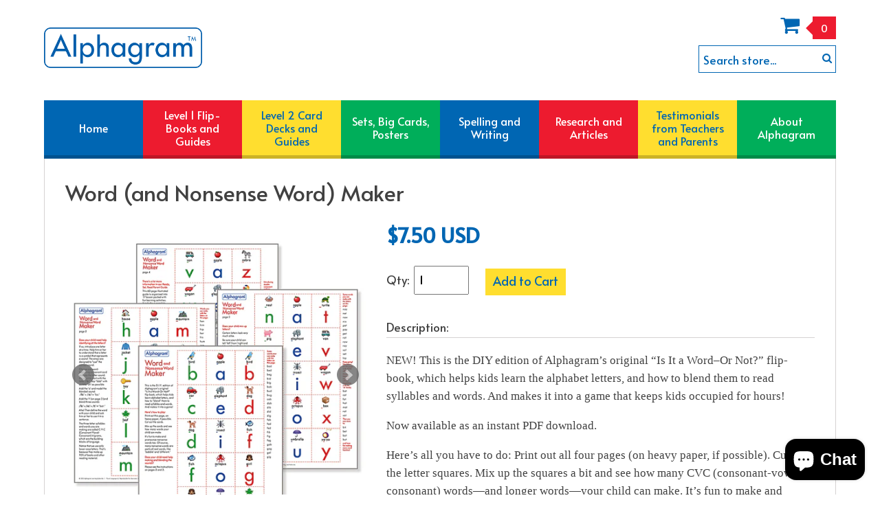

--- FILE ---
content_type: text/html; charset=utf-8
request_url: https://alphagram.com/collections/pdf-downloads/products/word-and-nonsense-word-maker
body_size: 16000
content:
<!doctype html>
<!--[if lt IE 7]><html class="no-js lt-ie9 lt-ie8 lt-ie7" lang="en"> <![endif]-->
<!--[if IE 7]><html class="no-js lt-ie9 lt-ie8" lang="en"> <![endif]-->
<!--[if IE 8]><html class="no-js lt-ie9" lang="en"> <![endif]-->
<!--[if IE 9 ]><html class="ie9 no-js"> <![endif]-->
<!--[if (gt IE 9)|!(IE)]><!--> <html class="no-js" lang="en"> <!--<![endif]-->  
<head>

 
  <meta charset="utf-8">
  <meta http-equiv="X-UA-Compatible" content="IE=edge,chrome=1">

  
  <title>Word (and Nonsense Word) Maker | Learn to Read with Alphagram</title>
  

  
  <meta name="description" content="NEW! D.I.Y. edition of Alphagram’s “Is It a Word–Or Not?” flip-book, which helps kids learn how to read syllables and words. And makes it into a game that keeps kids occupied for hours! Now available as an instant PDF download." />
  

  <link rel="canonical" href="https://alphagram.com/products/word-and-nonsense-word-maker" />
  
  <link rel="icon" 
      type="image/png" 
      href="//alphagram.com/cdn/shop/t/4/assets/alphagram-favicon.png?v=104246840262783596541612391278">

  <meta name="viewport" content="width=device-width, initial-scale=1, maximum-scale=1" /> 
  
  <meta property="og:url"             content="https://alphagram.com/products/word-and-nonsense-word-maker" /> 
  <meta property="og:title"           content="Word (and Nonsense Word) Maker | Learn to Read with Alphagram" /> 
  <meta property="og:image"           content="https://cdn.shopify.com/s/files/1/0271/9114/8643/t/4/assets/FUN_OG_Image.jpg" /> 
  <meta property="og:image:width"     content="1200" />
  <meta property="og:image:height"    content="1200" />
  <meta property="og:description"     content="NEW! D.I.Y. edition of Alphagram’s “Is It a Word–Or Not?” flip-book, which helps kids learn how to read syllables and words. And makes it into a game that keeps kids occupied for hours! Now available as an instant PDF download." />
  
  <meta name="facebook-domain-verification" content="tr1ci8gdkyy7c3z6r9u7s0nn5lisod" />

  <script>window.performance && window.performance.mark && window.performance.mark('shopify.content_for_header.start');</script><meta id="shopify-digital-wallet" name="shopify-digital-wallet" content="/27191148643/digital_wallets/dialog">
<meta name="shopify-checkout-api-token" content="e46ed1ba4e0b55731146402be382ee65">
<meta id="in-context-paypal-metadata" data-shop-id="27191148643" data-venmo-supported="false" data-environment="production" data-locale="en_US" data-paypal-v4="true" data-currency="USD">
<link rel="alternate" type="application/json+oembed" href="https://alphagram.com/products/word-and-nonsense-word-maker.oembed">
<script async="async" src="/checkouts/internal/preloads.js?locale=en-US"></script>
<link rel="preconnect" href="https://shop.app" crossorigin="anonymous">
<script async="async" src="https://shop.app/checkouts/internal/preloads.js?locale=en-US&shop_id=27191148643" crossorigin="anonymous"></script>
<script id="apple-pay-shop-capabilities" type="application/json">{"shopId":27191148643,"countryCode":"US","currencyCode":"USD","merchantCapabilities":["supports3DS"],"merchantId":"gid:\/\/shopify\/Shop\/27191148643","merchantName":"Learn to Read with Alphagram","requiredBillingContactFields":["postalAddress","email"],"requiredShippingContactFields":["postalAddress","email"],"shippingType":"shipping","supportedNetworks":["visa","masterCard","amex","discover","elo","jcb"],"total":{"type":"pending","label":"Learn to Read with Alphagram","amount":"1.00"},"shopifyPaymentsEnabled":true,"supportsSubscriptions":true}</script>
<script id="shopify-features" type="application/json">{"accessToken":"e46ed1ba4e0b55731146402be382ee65","betas":["rich-media-storefront-analytics"],"domain":"alphagram.com","predictiveSearch":true,"shopId":27191148643,"locale":"en"}</script>
<script>var Shopify = Shopify || {};
Shopify.shop = "learn-to-read-with-alphagram.myshopify.com";
Shopify.locale = "en";
Shopify.currency = {"active":"USD","rate":"1.0"};
Shopify.country = "US";
Shopify.theme = {"name":"Infant","id":80201121891,"schema_name":null,"schema_version":null,"theme_store_id":null,"role":"main"};
Shopify.theme.handle = "null";
Shopify.theme.style = {"id":null,"handle":null};
Shopify.cdnHost = "alphagram.com/cdn";
Shopify.routes = Shopify.routes || {};
Shopify.routes.root = "/";</script>
<script type="module">!function(o){(o.Shopify=o.Shopify||{}).modules=!0}(window);</script>
<script>!function(o){function n(){var o=[];function n(){o.push(Array.prototype.slice.apply(arguments))}return n.q=o,n}var t=o.Shopify=o.Shopify||{};t.loadFeatures=n(),t.autoloadFeatures=n()}(window);</script>
<script>
  window.ShopifyPay = window.ShopifyPay || {};
  window.ShopifyPay.apiHost = "shop.app\/pay";
  window.ShopifyPay.redirectState = null;
</script>
<script id="shop-js-analytics" type="application/json">{"pageType":"product"}</script>
<script defer="defer" async type="module" src="//alphagram.com/cdn/shopifycloud/shop-js/modules/v2/client.init-shop-cart-sync_BN7fPSNr.en.esm.js"></script>
<script defer="defer" async type="module" src="//alphagram.com/cdn/shopifycloud/shop-js/modules/v2/chunk.common_Cbph3Kss.esm.js"></script>
<script defer="defer" async type="module" src="//alphagram.com/cdn/shopifycloud/shop-js/modules/v2/chunk.modal_DKumMAJ1.esm.js"></script>
<script type="module">
  await import("//alphagram.com/cdn/shopifycloud/shop-js/modules/v2/client.init-shop-cart-sync_BN7fPSNr.en.esm.js");
await import("//alphagram.com/cdn/shopifycloud/shop-js/modules/v2/chunk.common_Cbph3Kss.esm.js");
await import("//alphagram.com/cdn/shopifycloud/shop-js/modules/v2/chunk.modal_DKumMAJ1.esm.js");

  window.Shopify.SignInWithShop?.initShopCartSync?.({"fedCMEnabled":true,"windoidEnabled":true});

</script>
<script>
  window.Shopify = window.Shopify || {};
  if (!window.Shopify.featureAssets) window.Shopify.featureAssets = {};
  window.Shopify.featureAssets['shop-js'] = {"shop-cart-sync":["modules/v2/client.shop-cart-sync_CJVUk8Jm.en.esm.js","modules/v2/chunk.common_Cbph3Kss.esm.js","modules/v2/chunk.modal_DKumMAJ1.esm.js"],"init-fed-cm":["modules/v2/client.init-fed-cm_7Fvt41F4.en.esm.js","modules/v2/chunk.common_Cbph3Kss.esm.js","modules/v2/chunk.modal_DKumMAJ1.esm.js"],"init-shop-email-lookup-coordinator":["modules/v2/client.init-shop-email-lookup-coordinator_Cc088_bR.en.esm.js","modules/v2/chunk.common_Cbph3Kss.esm.js","modules/v2/chunk.modal_DKumMAJ1.esm.js"],"init-windoid":["modules/v2/client.init-windoid_hPopwJRj.en.esm.js","modules/v2/chunk.common_Cbph3Kss.esm.js","modules/v2/chunk.modal_DKumMAJ1.esm.js"],"shop-button":["modules/v2/client.shop-button_B0jaPSNF.en.esm.js","modules/v2/chunk.common_Cbph3Kss.esm.js","modules/v2/chunk.modal_DKumMAJ1.esm.js"],"shop-cash-offers":["modules/v2/client.shop-cash-offers_DPIskqss.en.esm.js","modules/v2/chunk.common_Cbph3Kss.esm.js","modules/v2/chunk.modal_DKumMAJ1.esm.js"],"shop-toast-manager":["modules/v2/client.shop-toast-manager_CK7RT69O.en.esm.js","modules/v2/chunk.common_Cbph3Kss.esm.js","modules/v2/chunk.modal_DKumMAJ1.esm.js"],"init-shop-cart-sync":["modules/v2/client.init-shop-cart-sync_BN7fPSNr.en.esm.js","modules/v2/chunk.common_Cbph3Kss.esm.js","modules/v2/chunk.modal_DKumMAJ1.esm.js"],"init-customer-accounts-sign-up":["modules/v2/client.init-customer-accounts-sign-up_CfPf4CXf.en.esm.js","modules/v2/client.shop-login-button_DeIztwXF.en.esm.js","modules/v2/chunk.common_Cbph3Kss.esm.js","modules/v2/chunk.modal_DKumMAJ1.esm.js"],"pay-button":["modules/v2/client.pay-button_CgIwFSYN.en.esm.js","modules/v2/chunk.common_Cbph3Kss.esm.js","modules/v2/chunk.modal_DKumMAJ1.esm.js"],"init-customer-accounts":["modules/v2/client.init-customer-accounts_DQ3x16JI.en.esm.js","modules/v2/client.shop-login-button_DeIztwXF.en.esm.js","modules/v2/chunk.common_Cbph3Kss.esm.js","modules/v2/chunk.modal_DKumMAJ1.esm.js"],"avatar":["modules/v2/client.avatar_BTnouDA3.en.esm.js"],"init-shop-for-new-customer-accounts":["modules/v2/client.init-shop-for-new-customer-accounts_CsZy_esa.en.esm.js","modules/v2/client.shop-login-button_DeIztwXF.en.esm.js","modules/v2/chunk.common_Cbph3Kss.esm.js","modules/v2/chunk.modal_DKumMAJ1.esm.js"],"shop-follow-button":["modules/v2/client.shop-follow-button_BRMJjgGd.en.esm.js","modules/v2/chunk.common_Cbph3Kss.esm.js","modules/v2/chunk.modal_DKumMAJ1.esm.js"],"checkout-modal":["modules/v2/client.checkout-modal_B9Drz_yf.en.esm.js","modules/v2/chunk.common_Cbph3Kss.esm.js","modules/v2/chunk.modal_DKumMAJ1.esm.js"],"shop-login-button":["modules/v2/client.shop-login-button_DeIztwXF.en.esm.js","modules/v2/chunk.common_Cbph3Kss.esm.js","modules/v2/chunk.modal_DKumMAJ1.esm.js"],"lead-capture":["modules/v2/client.lead-capture_DXYzFM3R.en.esm.js","modules/v2/chunk.common_Cbph3Kss.esm.js","modules/v2/chunk.modal_DKumMAJ1.esm.js"],"shop-login":["modules/v2/client.shop-login_CA5pJqmO.en.esm.js","modules/v2/chunk.common_Cbph3Kss.esm.js","modules/v2/chunk.modal_DKumMAJ1.esm.js"],"payment-terms":["modules/v2/client.payment-terms_BxzfvcZJ.en.esm.js","modules/v2/chunk.common_Cbph3Kss.esm.js","modules/v2/chunk.modal_DKumMAJ1.esm.js"]};
</script>
<script id="__st">var __st={"a":27191148643,"offset":-18000,"reqid":"7482cfe9-749e-4f0c-93dc-66697859b673-1769910840","pageurl":"alphagram.com\/collections\/pdf-downloads\/products\/word-and-nonsense-word-maker","u":"f772b3e0c224","p":"product","rtyp":"product","rid":4527838888035};</script>
<script>window.ShopifyPaypalV4VisibilityTracking = true;</script>
<script id="captcha-bootstrap">!function(){'use strict';const t='contact',e='account',n='new_comment',o=[[t,t],['blogs',n],['comments',n],[t,'customer']],c=[[e,'customer_login'],[e,'guest_login'],[e,'recover_customer_password'],[e,'create_customer']],r=t=>t.map((([t,e])=>`form[action*='/${t}']:not([data-nocaptcha='true']) input[name='form_type'][value='${e}']`)).join(','),a=t=>()=>t?[...document.querySelectorAll(t)].map((t=>t.form)):[];function s(){const t=[...o],e=r(t);return a(e)}const i='password',u='form_key',d=['recaptcha-v3-token','g-recaptcha-response','h-captcha-response',i],f=()=>{try{return window.sessionStorage}catch{return}},m='__shopify_v',_=t=>t.elements[u];function p(t,e,n=!1){try{const o=window.sessionStorage,c=JSON.parse(o.getItem(e)),{data:r}=function(t){const{data:e,action:n}=t;return t[m]||n?{data:e,action:n}:{data:t,action:n}}(c);for(const[e,n]of Object.entries(r))t.elements[e]&&(t.elements[e].value=n);n&&o.removeItem(e)}catch(o){console.error('form repopulation failed',{error:o})}}const l='form_type',E='cptcha';function T(t){t.dataset[E]=!0}const w=window,h=w.document,L='Shopify',v='ce_forms',y='captcha';let A=!1;((t,e)=>{const n=(g='f06e6c50-85a8-45c8-87d0-21a2b65856fe',I='https://cdn.shopify.com/shopifycloud/storefront-forms-hcaptcha/ce_storefront_forms_captcha_hcaptcha.v1.5.2.iife.js',D={infoText:'Protected by hCaptcha',privacyText:'Privacy',termsText:'Terms'},(t,e,n)=>{const o=w[L][v],c=o.bindForm;if(c)return c(t,g,e,D).then(n);var r;o.q.push([[t,g,e,D],n]),r=I,A||(h.body.append(Object.assign(h.createElement('script'),{id:'captcha-provider',async:!0,src:r})),A=!0)});var g,I,D;w[L]=w[L]||{},w[L][v]=w[L][v]||{},w[L][v].q=[],w[L][y]=w[L][y]||{},w[L][y].protect=function(t,e){n(t,void 0,e),T(t)},Object.freeze(w[L][y]),function(t,e,n,w,h,L){const[v,y,A,g]=function(t,e,n){const i=e?o:[],u=t?c:[],d=[...i,...u],f=r(d),m=r(i),_=r(d.filter((([t,e])=>n.includes(e))));return[a(f),a(m),a(_),s()]}(w,h,L),I=t=>{const e=t.target;return e instanceof HTMLFormElement?e:e&&e.form},D=t=>v().includes(t);t.addEventListener('submit',(t=>{const e=I(t);if(!e)return;const n=D(e)&&!e.dataset.hcaptchaBound&&!e.dataset.recaptchaBound,o=_(e),c=g().includes(e)&&(!o||!o.value);(n||c)&&t.preventDefault(),c&&!n&&(function(t){try{if(!f())return;!function(t){const e=f();if(!e)return;const n=_(t);if(!n)return;const o=n.value;o&&e.removeItem(o)}(t);const e=Array.from(Array(32),(()=>Math.random().toString(36)[2])).join('');!function(t,e){_(t)||t.append(Object.assign(document.createElement('input'),{type:'hidden',name:u})),t.elements[u].value=e}(t,e),function(t,e){const n=f();if(!n)return;const o=[...t.querySelectorAll(`input[type='${i}']`)].map((({name:t})=>t)),c=[...d,...o],r={};for(const[a,s]of new FormData(t).entries())c.includes(a)||(r[a]=s);n.setItem(e,JSON.stringify({[m]:1,action:t.action,data:r}))}(t,e)}catch(e){console.error('failed to persist form',e)}}(e),e.submit())}));const S=(t,e)=>{t&&!t.dataset[E]&&(n(t,e.some((e=>e===t))),T(t))};for(const o of['focusin','change'])t.addEventListener(o,(t=>{const e=I(t);D(e)&&S(e,y())}));const B=e.get('form_key'),M=e.get(l),P=B&&M;t.addEventListener('DOMContentLoaded',(()=>{const t=y();if(P)for(const e of t)e.elements[l].value===M&&p(e,B);[...new Set([...A(),...v().filter((t=>'true'===t.dataset.shopifyCaptcha))])].forEach((e=>S(e,t)))}))}(h,new URLSearchParams(w.location.search),n,t,e,['guest_login'])})(!0,!0)}();</script>
<script integrity="sha256-4kQ18oKyAcykRKYeNunJcIwy7WH5gtpwJnB7kiuLZ1E=" data-source-attribution="shopify.loadfeatures" defer="defer" src="//alphagram.com/cdn/shopifycloud/storefront/assets/storefront/load_feature-a0a9edcb.js" crossorigin="anonymous"></script>
<script crossorigin="anonymous" defer="defer" src="//alphagram.com/cdn/shopifycloud/storefront/assets/shopify_pay/storefront-65b4c6d7.js?v=20250812"></script>
<script data-source-attribution="shopify.dynamic_checkout.dynamic.init">var Shopify=Shopify||{};Shopify.PaymentButton=Shopify.PaymentButton||{isStorefrontPortableWallets:!0,init:function(){window.Shopify.PaymentButton.init=function(){};var t=document.createElement("script");t.src="https://alphagram.com/cdn/shopifycloud/portable-wallets/latest/portable-wallets.en.js",t.type="module",document.head.appendChild(t)}};
</script>
<script data-source-attribution="shopify.dynamic_checkout.buyer_consent">
  function portableWalletsHideBuyerConsent(e){var t=document.getElementById("shopify-buyer-consent"),n=document.getElementById("shopify-subscription-policy-button");t&&n&&(t.classList.add("hidden"),t.setAttribute("aria-hidden","true"),n.removeEventListener("click",e))}function portableWalletsShowBuyerConsent(e){var t=document.getElementById("shopify-buyer-consent"),n=document.getElementById("shopify-subscription-policy-button");t&&n&&(t.classList.remove("hidden"),t.removeAttribute("aria-hidden"),n.addEventListener("click",e))}window.Shopify?.PaymentButton&&(window.Shopify.PaymentButton.hideBuyerConsent=portableWalletsHideBuyerConsent,window.Shopify.PaymentButton.showBuyerConsent=portableWalletsShowBuyerConsent);
</script>
<script data-source-attribution="shopify.dynamic_checkout.cart.bootstrap">document.addEventListener("DOMContentLoaded",(function(){function t(){return document.querySelector("shopify-accelerated-checkout-cart, shopify-accelerated-checkout")}if(t())Shopify.PaymentButton.init();else{new MutationObserver((function(e,n){t()&&(Shopify.PaymentButton.init(),n.disconnect())})).observe(document.body,{childList:!0,subtree:!0})}}));
</script>
<link id="shopify-accelerated-checkout-styles" rel="stylesheet" media="screen" href="https://alphagram.com/cdn/shopifycloud/portable-wallets/latest/accelerated-checkout-backwards-compat.css" crossorigin="anonymous">
<style id="shopify-accelerated-checkout-cart">
        #shopify-buyer-consent {
  margin-top: 1em;
  display: inline-block;
  width: 100%;
}

#shopify-buyer-consent.hidden {
  display: none;
}

#shopify-subscription-policy-button {
  background: none;
  border: none;
  padding: 0;
  text-decoration: underline;
  font-size: inherit;
  cursor: pointer;
}

#shopify-subscription-policy-button::before {
  box-shadow: none;
}

      </style>

<script>window.performance && window.performance.mark && window.performance.mark('shopify.content_for_header.end');</script>
  
  <link href="//alphagram.com/cdn/shop/t/4/assets/bootstrap.css?v=130457467008859938251575059528" rel="stylesheet" type="text/css" media="all" /> 
  <link href="//alphagram.com/cdn/shop/t/4/assets/assets.css?v=13039892163715903271703293345" rel="stylesheet" type="text/css" media="all" /> 
  <link href="//alphagram.com/cdn/shop/t/4/assets/style.css?v=115611731236121876911703293345" rel="stylesheet" type="text/css" media="all" />
  <link href="//alphagram.com/cdn/shop/t/4/assets/responsive.css?v=55655641741289656551575918715" rel="stylesheet" type="text/css" media="all" />
  <link href="//alphagram.com/cdn/shop/t/4/assets/nivoslider.css?v=150027519642467797411575059560" rel="stylesheet" type="text/css" media="all" />
  <link href="//alphagram.com/cdn/shop/t/4/assets/font-awesome.css?v=97612552489350871131703293345" rel="stylesheet" type="text/css" media="all" />

    
  <link href="https://fonts.googleapis.com/css?family=Alata&display=swap" rel="stylesheet">

  <!--[if lt IE 9]>
  <script src="//html5shiv.googlecode.com/svn/trunk/html5.js" type="text/javascript"></script>
  <link href="//alphagram.com/cdn/shop/t/4/assets/ie8.css?v=102185163757932963371575059551" rel="stylesheet" type="text/css" media="all" />
  <![endif]-->

  <!--[if gte IE 9]>
    <style type="text/css">
      .gradient {
         filter: none;
      }
    </style>
  <![endif]-->

  

  <script src="//alphagram.com/cdn/shopifycloud/storefront/assets/themes_support/option_selection-b017cd28.js" type="text/javascript"></script>
  <script src="//ajax.googleapis.com/ajax/libs/jquery/1.8.3/jquery.min.js" type="text/javascript"></script>  

  <script src="//alphagram.com/cdn/shop/t/4/assets/bootstrap.min.js?v=169742497270567444961575059528" type="text/javascript"></script>
  <script src="//alphagram.com/cdn/shop/t/4/assets/jquery-migrate-1.2.1.min.js?v=122074188791053731101575059552" type="text/javascript"></script>
  <script src="//alphagram.com/cdn/shop/t/4/assets/jquery.mobile.customized.min.js?v=112395662435982372591575059556" type="text/javascript"></script>
  <script src="//alphagram.com/cdn/shop/t/4/assets/shop.js?v=13312546311226179431575059579" type="text/javascript"></script>
  <script src="//alphagram.com/cdn/shop/t/4/assets/camera.min.js?v=38255313874758401921577225095" type="text/javascript"></script>
  <script src="//alphagram.com/cdn/shop/t/4/assets/jquery.easing.1.3.js?v=172541285191835633401575059554" type="text/javascript"></script>
  
  <script src="//alphagram.com/cdn/shop/t/4/assets/api.jquery.js?v=117108174632146741091575059525" type="text/javascript"></script>
  <script src="//alphagram.com/cdn/shop/t/4/assets/ajaxify-shop.js?v=15042373315089243071586705206" type="text/javascript"></script>
  <script src="//alphagram.com/cdn/shop/t/4/assets/hoverIntent.js?v=84919160550285729141575059550" type="text/javascript"></script>
  <script src="//alphagram.com/cdn/shop/t/4/assets/superfish.js?v=19899534622193427161575059573" type="text/javascript"></script>
  <script src="//alphagram.com/cdn/shop/t/4/assets/supersubs.js?v=136522731378567858201575059574" type="text/javascript"></script>
  <script src="//alphagram.com/cdn/shop/t/4/assets/jquery.mobilemenu.js?v=18087861747009570391575059556" type="text/javascript"></script>
  <script src="//alphagram.com/cdn/shop/t/4/assets/sftouchscreen.js?v=112366920105338648641575059565" type="text/javascript"></script>
  <script src="//alphagram.com/cdn/shop/t/4/assets/jquery.fancybox-1.3.4.js?v=173124019570998591221575059555" type="text/javascript"></script>
  <script src="//alphagram.com/cdn/shop/t/4/assets/jquery.bxslider.min.js?v=166052905847431135531575059552" type="text/javascript"></script>
  <script src="//alphagram.com/cdn/shop/t/4/assets/jquery.caroufredsel.min.js?v=178178032825860242381575059553" type="text/javascript"></script>
  <script src="//alphagram.com/cdn/shop/t/4/assets/jquery.nivoslider.js?v=2064627336262040141577223673" type="text/javascript"></script>
  
<script src="https://cdn.shopify.com/extensions/e8878072-2f6b-4e89-8082-94b04320908d/inbox-1254/assets/inbox-chat-loader.js" type="text/javascript" defer="defer"></script>
<link href="https://monorail-edge.shopifysvc.com" rel="dns-prefetch">
<script>(function(){if ("sendBeacon" in navigator && "performance" in window) {try {var session_token_from_headers = performance.getEntriesByType('navigation')[0].serverTiming.find(x => x.name == '_s').description;} catch {var session_token_from_headers = undefined;}var session_cookie_matches = document.cookie.match(/_shopify_s=([^;]*)/);var session_token_from_cookie = session_cookie_matches && session_cookie_matches.length === 2 ? session_cookie_matches[1] : "";var session_token = session_token_from_headers || session_token_from_cookie || "";function handle_abandonment_event(e) {var entries = performance.getEntries().filter(function(entry) {return /monorail-edge.shopifysvc.com/.test(entry.name);});if (!window.abandonment_tracked && entries.length === 0) {window.abandonment_tracked = true;var currentMs = Date.now();var navigation_start = performance.timing.navigationStart;var payload = {shop_id: 27191148643,url: window.location.href,navigation_start,duration: currentMs - navigation_start,session_token,page_type: "product"};window.navigator.sendBeacon("https://monorail-edge.shopifysvc.com/v1/produce", JSON.stringify({schema_id: "online_store_buyer_site_abandonment/1.1",payload: payload,metadata: {event_created_at_ms: currentMs,event_sent_at_ms: currentMs}}));}}window.addEventListener('pagehide', handle_abandonment_event);}}());</script>
<script id="web-pixels-manager-setup">(function e(e,d,r,n,o){if(void 0===o&&(o={}),!Boolean(null===(a=null===(i=window.Shopify)||void 0===i?void 0:i.analytics)||void 0===a?void 0:a.replayQueue)){var i,a;window.Shopify=window.Shopify||{};var t=window.Shopify;t.analytics=t.analytics||{};var s=t.analytics;s.replayQueue=[],s.publish=function(e,d,r){return s.replayQueue.push([e,d,r]),!0};try{self.performance.mark("wpm:start")}catch(e){}var l=function(){var e={modern:/Edge?\/(1{2}[4-9]|1[2-9]\d|[2-9]\d{2}|\d{4,})\.\d+(\.\d+|)|Firefox\/(1{2}[4-9]|1[2-9]\d|[2-9]\d{2}|\d{4,})\.\d+(\.\d+|)|Chrom(ium|e)\/(9{2}|\d{3,})\.\d+(\.\d+|)|(Maci|X1{2}).+ Version\/(15\.\d+|(1[6-9]|[2-9]\d|\d{3,})\.\d+)([,.]\d+|)( \(\w+\)|)( Mobile\/\w+|) Safari\/|Chrome.+OPR\/(9{2}|\d{3,})\.\d+\.\d+|(CPU[ +]OS|iPhone[ +]OS|CPU[ +]iPhone|CPU IPhone OS|CPU iPad OS)[ +]+(15[._]\d+|(1[6-9]|[2-9]\d|\d{3,})[._]\d+)([._]\d+|)|Android:?[ /-](13[3-9]|1[4-9]\d|[2-9]\d{2}|\d{4,})(\.\d+|)(\.\d+|)|Android.+Firefox\/(13[5-9]|1[4-9]\d|[2-9]\d{2}|\d{4,})\.\d+(\.\d+|)|Android.+Chrom(ium|e)\/(13[3-9]|1[4-9]\d|[2-9]\d{2}|\d{4,})\.\d+(\.\d+|)|SamsungBrowser\/([2-9]\d|\d{3,})\.\d+/,legacy:/Edge?\/(1[6-9]|[2-9]\d|\d{3,})\.\d+(\.\d+|)|Firefox\/(5[4-9]|[6-9]\d|\d{3,})\.\d+(\.\d+|)|Chrom(ium|e)\/(5[1-9]|[6-9]\d|\d{3,})\.\d+(\.\d+|)([\d.]+$|.*Safari\/(?![\d.]+ Edge\/[\d.]+$))|(Maci|X1{2}).+ Version\/(10\.\d+|(1[1-9]|[2-9]\d|\d{3,})\.\d+)([,.]\d+|)( \(\w+\)|)( Mobile\/\w+|) Safari\/|Chrome.+OPR\/(3[89]|[4-9]\d|\d{3,})\.\d+\.\d+|(CPU[ +]OS|iPhone[ +]OS|CPU[ +]iPhone|CPU IPhone OS|CPU iPad OS)[ +]+(10[._]\d+|(1[1-9]|[2-9]\d|\d{3,})[._]\d+)([._]\d+|)|Android:?[ /-](13[3-9]|1[4-9]\d|[2-9]\d{2}|\d{4,})(\.\d+|)(\.\d+|)|Mobile Safari.+OPR\/([89]\d|\d{3,})\.\d+\.\d+|Android.+Firefox\/(13[5-9]|1[4-9]\d|[2-9]\d{2}|\d{4,})\.\d+(\.\d+|)|Android.+Chrom(ium|e)\/(13[3-9]|1[4-9]\d|[2-9]\d{2}|\d{4,})\.\d+(\.\d+|)|Android.+(UC? ?Browser|UCWEB|U3)[ /]?(15\.([5-9]|\d{2,})|(1[6-9]|[2-9]\d|\d{3,})\.\d+)\.\d+|SamsungBrowser\/(5\.\d+|([6-9]|\d{2,})\.\d+)|Android.+MQ{2}Browser\/(14(\.(9|\d{2,})|)|(1[5-9]|[2-9]\d|\d{3,})(\.\d+|))(\.\d+|)|K[Aa][Ii]OS\/(3\.\d+|([4-9]|\d{2,})\.\d+)(\.\d+|)/},d=e.modern,r=e.legacy,n=navigator.userAgent;return n.match(d)?"modern":n.match(r)?"legacy":"unknown"}(),u="modern"===l?"modern":"legacy",c=(null!=n?n:{modern:"",legacy:""})[u],f=function(e){return[e.baseUrl,"/wpm","/b",e.hashVersion,"modern"===e.buildTarget?"m":"l",".js"].join("")}({baseUrl:d,hashVersion:r,buildTarget:u}),m=function(e){var d=e.version,r=e.bundleTarget,n=e.surface,o=e.pageUrl,i=e.monorailEndpoint;return{emit:function(e){var a=e.status,t=e.errorMsg,s=(new Date).getTime(),l=JSON.stringify({metadata:{event_sent_at_ms:s},events:[{schema_id:"web_pixels_manager_load/3.1",payload:{version:d,bundle_target:r,page_url:o,status:a,surface:n,error_msg:t},metadata:{event_created_at_ms:s}}]});if(!i)return console&&console.warn&&console.warn("[Web Pixels Manager] No Monorail endpoint provided, skipping logging."),!1;try{return self.navigator.sendBeacon.bind(self.navigator)(i,l)}catch(e){}var u=new XMLHttpRequest;try{return u.open("POST",i,!0),u.setRequestHeader("Content-Type","text/plain"),u.send(l),!0}catch(e){return console&&console.warn&&console.warn("[Web Pixels Manager] Got an unhandled error while logging to Monorail."),!1}}}}({version:r,bundleTarget:l,surface:e.surface,pageUrl:self.location.href,monorailEndpoint:e.monorailEndpoint});try{o.browserTarget=l,function(e){var d=e.src,r=e.async,n=void 0===r||r,o=e.onload,i=e.onerror,a=e.sri,t=e.scriptDataAttributes,s=void 0===t?{}:t,l=document.createElement("script"),u=document.querySelector("head"),c=document.querySelector("body");if(l.async=n,l.src=d,a&&(l.integrity=a,l.crossOrigin="anonymous"),s)for(var f in s)if(Object.prototype.hasOwnProperty.call(s,f))try{l.dataset[f]=s[f]}catch(e){}if(o&&l.addEventListener("load",o),i&&l.addEventListener("error",i),u)u.appendChild(l);else{if(!c)throw new Error("Did not find a head or body element to append the script");c.appendChild(l)}}({src:f,async:!0,onload:function(){if(!function(){var e,d;return Boolean(null===(d=null===(e=window.Shopify)||void 0===e?void 0:e.analytics)||void 0===d?void 0:d.initialized)}()){var d=window.webPixelsManager.init(e)||void 0;if(d){var r=window.Shopify.analytics;r.replayQueue.forEach((function(e){var r=e[0],n=e[1],o=e[2];d.publishCustomEvent(r,n,o)})),r.replayQueue=[],r.publish=d.publishCustomEvent,r.visitor=d.visitor,r.initialized=!0}}},onerror:function(){return m.emit({status:"failed",errorMsg:"".concat(f," has failed to load")})},sri:function(e){var d=/^sha384-[A-Za-z0-9+/=]+$/;return"string"==typeof e&&d.test(e)}(c)?c:"",scriptDataAttributes:o}),m.emit({status:"loading"})}catch(e){m.emit({status:"failed",errorMsg:(null==e?void 0:e.message)||"Unknown error"})}}})({shopId: 27191148643,storefrontBaseUrl: "https://alphagram.com",extensionsBaseUrl: "https://extensions.shopifycdn.com/cdn/shopifycloud/web-pixels-manager",monorailEndpoint: "https://monorail-edge.shopifysvc.com/unstable/produce_batch",surface: "storefront-renderer",enabledBetaFlags: ["2dca8a86"],webPixelsConfigList: [{"id":"396492899","configuration":"{\"config\":\"{\\\"pixel_id\\\":\\\"GT-WKRW3NF\\\",\\\"target_country\\\":\\\"US\\\",\\\"gtag_events\\\":[{\\\"type\\\":\\\"purchase\\\",\\\"action_label\\\":\\\"MC-R0K1F3XG5T\\\"},{\\\"type\\\":\\\"page_view\\\",\\\"action_label\\\":\\\"MC-R0K1F3XG5T\\\"},{\\\"type\\\":\\\"view_item\\\",\\\"action_label\\\":\\\"MC-R0K1F3XG5T\\\"}],\\\"enable_monitoring_mode\\\":false}\"}","eventPayloadVersion":"v1","runtimeContext":"OPEN","scriptVersion":"b2a88bafab3e21179ed38636efcd8a93","type":"APP","apiClientId":1780363,"privacyPurposes":[],"dataSharingAdjustments":{"protectedCustomerApprovalScopes":["read_customer_address","read_customer_email","read_customer_name","read_customer_personal_data","read_customer_phone"]}},{"id":"78839907","configuration":"{\"pixel_id\":\"690567008146431\",\"pixel_type\":\"facebook_pixel\",\"metaapp_system_user_token\":\"-\"}","eventPayloadVersion":"v1","runtimeContext":"OPEN","scriptVersion":"ca16bc87fe92b6042fbaa3acc2fbdaa6","type":"APP","apiClientId":2329312,"privacyPurposes":["ANALYTICS","MARKETING","SALE_OF_DATA"],"dataSharingAdjustments":{"protectedCustomerApprovalScopes":["read_customer_address","read_customer_email","read_customer_name","read_customer_personal_data","read_customer_phone"]}},{"id":"47317091","configuration":"{\"tagID\":\"2612350862821\"}","eventPayloadVersion":"v1","runtimeContext":"STRICT","scriptVersion":"18031546ee651571ed29edbe71a3550b","type":"APP","apiClientId":3009811,"privacyPurposes":["ANALYTICS","MARKETING","SALE_OF_DATA"],"dataSharingAdjustments":{"protectedCustomerApprovalScopes":["read_customer_address","read_customer_email","read_customer_name","read_customer_personal_data","read_customer_phone"]}},{"id":"79429731","eventPayloadVersion":"v1","runtimeContext":"LAX","scriptVersion":"1","type":"CUSTOM","privacyPurposes":["ANALYTICS"],"name":"Google Analytics tag (migrated)"},{"id":"shopify-app-pixel","configuration":"{}","eventPayloadVersion":"v1","runtimeContext":"STRICT","scriptVersion":"0450","apiClientId":"shopify-pixel","type":"APP","privacyPurposes":["ANALYTICS","MARKETING"]},{"id":"shopify-custom-pixel","eventPayloadVersion":"v1","runtimeContext":"LAX","scriptVersion":"0450","apiClientId":"shopify-pixel","type":"CUSTOM","privacyPurposes":["ANALYTICS","MARKETING"]}],isMerchantRequest: false,initData: {"shop":{"name":"Learn to Read with Alphagram","paymentSettings":{"currencyCode":"USD"},"myshopifyDomain":"learn-to-read-with-alphagram.myshopify.com","countryCode":"US","storefrontUrl":"https:\/\/alphagram.com"},"customer":null,"cart":null,"checkout":null,"productVariants":[{"price":{"amount":7.5,"currencyCode":"USD"},"product":{"title":"Word (and Nonsense Word) Maker","vendor":"Learn to Read with Alphagram","id":"4527838888035","untranslatedTitle":"Word (and Nonsense Word) Maker","url":"\/products\/word-and-nonsense-word-maker","type":"Digital"},"id":"32300934725731","image":{"src":"\/\/alphagram.com\/cdn\/shop\/products\/Word_NonsenseWordMaker.jpg?v=1586308250"},"sku":"","title":"Default Title","untranslatedTitle":"Default Title"}],"purchasingCompany":null},},"https://alphagram.com/cdn","1d2a099fw23dfb22ep557258f5m7a2edbae",{"modern":"","legacy":""},{"shopId":"27191148643","storefrontBaseUrl":"https:\/\/alphagram.com","extensionBaseUrl":"https:\/\/extensions.shopifycdn.com\/cdn\/shopifycloud\/web-pixels-manager","surface":"storefront-renderer","enabledBetaFlags":"[\"2dca8a86\"]","isMerchantRequest":"false","hashVersion":"1d2a099fw23dfb22ep557258f5m7a2edbae","publish":"custom","events":"[[\"page_viewed\",{}],[\"product_viewed\",{\"productVariant\":{\"price\":{\"amount\":7.5,\"currencyCode\":\"USD\"},\"product\":{\"title\":\"Word (and Nonsense Word) Maker\",\"vendor\":\"Learn to Read with Alphagram\",\"id\":\"4527838888035\",\"untranslatedTitle\":\"Word (and Nonsense Word) Maker\",\"url\":\"\/products\/word-and-nonsense-word-maker\",\"type\":\"Digital\"},\"id\":\"32300934725731\",\"image\":{\"src\":\"\/\/alphagram.com\/cdn\/shop\/products\/Word_NonsenseWordMaker.jpg?v=1586308250\"},\"sku\":\"\",\"title\":\"Default Title\",\"untranslatedTitle\":\"Default Title\"}}]]"});</script><script>
  window.ShopifyAnalytics = window.ShopifyAnalytics || {};
  window.ShopifyAnalytics.meta = window.ShopifyAnalytics.meta || {};
  window.ShopifyAnalytics.meta.currency = 'USD';
  var meta = {"product":{"id":4527838888035,"gid":"gid:\/\/shopify\/Product\/4527838888035","vendor":"Learn to Read with Alphagram","type":"Digital","handle":"word-and-nonsense-word-maker","variants":[{"id":32300934725731,"price":750,"name":"Word (and Nonsense Word) Maker","public_title":null,"sku":""}],"remote":false},"page":{"pageType":"product","resourceType":"product","resourceId":4527838888035,"requestId":"7482cfe9-749e-4f0c-93dc-66697859b673-1769910840"}};
  for (var attr in meta) {
    window.ShopifyAnalytics.meta[attr] = meta[attr];
  }
</script>
<script class="analytics">
  (function () {
    var customDocumentWrite = function(content) {
      var jquery = null;

      if (window.jQuery) {
        jquery = window.jQuery;
      } else if (window.Checkout && window.Checkout.$) {
        jquery = window.Checkout.$;
      }

      if (jquery) {
        jquery('body').append(content);
      }
    };

    var hasLoggedConversion = function(token) {
      if (token) {
        return document.cookie.indexOf('loggedConversion=' + token) !== -1;
      }
      return false;
    }

    var setCookieIfConversion = function(token) {
      if (token) {
        var twoMonthsFromNow = new Date(Date.now());
        twoMonthsFromNow.setMonth(twoMonthsFromNow.getMonth() + 2);

        document.cookie = 'loggedConversion=' + token + '; expires=' + twoMonthsFromNow;
      }
    }

    var trekkie = window.ShopifyAnalytics.lib = window.trekkie = window.trekkie || [];
    if (trekkie.integrations) {
      return;
    }
    trekkie.methods = [
      'identify',
      'page',
      'ready',
      'track',
      'trackForm',
      'trackLink'
    ];
    trekkie.factory = function(method) {
      return function() {
        var args = Array.prototype.slice.call(arguments);
        args.unshift(method);
        trekkie.push(args);
        return trekkie;
      };
    };
    for (var i = 0; i < trekkie.methods.length; i++) {
      var key = trekkie.methods[i];
      trekkie[key] = trekkie.factory(key);
    }
    trekkie.load = function(config) {
      trekkie.config = config || {};
      trekkie.config.initialDocumentCookie = document.cookie;
      var first = document.getElementsByTagName('script')[0];
      var script = document.createElement('script');
      script.type = 'text/javascript';
      script.onerror = function(e) {
        var scriptFallback = document.createElement('script');
        scriptFallback.type = 'text/javascript';
        scriptFallback.onerror = function(error) {
                var Monorail = {
      produce: function produce(monorailDomain, schemaId, payload) {
        var currentMs = new Date().getTime();
        var event = {
          schema_id: schemaId,
          payload: payload,
          metadata: {
            event_created_at_ms: currentMs,
            event_sent_at_ms: currentMs
          }
        };
        return Monorail.sendRequest("https://" + monorailDomain + "/v1/produce", JSON.stringify(event));
      },
      sendRequest: function sendRequest(endpointUrl, payload) {
        // Try the sendBeacon API
        if (window && window.navigator && typeof window.navigator.sendBeacon === 'function' && typeof window.Blob === 'function' && !Monorail.isIos12()) {
          var blobData = new window.Blob([payload], {
            type: 'text/plain'
          });

          if (window.navigator.sendBeacon(endpointUrl, blobData)) {
            return true;
          } // sendBeacon was not successful

        } // XHR beacon

        var xhr = new XMLHttpRequest();

        try {
          xhr.open('POST', endpointUrl);
          xhr.setRequestHeader('Content-Type', 'text/plain');
          xhr.send(payload);
        } catch (e) {
          console.log(e);
        }

        return false;
      },
      isIos12: function isIos12() {
        return window.navigator.userAgent.lastIndexOf('iPhone; CPU iPhone OS 12_') !== -1 || window.navigator.userAgent.lastIndexOf('iPad; CPU OS 12_') !== -1;
      }
    };
    Monorail.produce('monorail-edge.shopifysvc.com',
      'trekkie_storefront_load_errors/1.1',
      {shop_id: 27191148643,
      theme_id: 80201121891,
      app_name: "storefront",
      context_url: window.location.href,
      source_url: "//alphagram.com/cdn/s/trekkie.storefront.c59ea00e0474b293ae6629561379568a2d7c4bba.min.js"});

        };
        scriptFallback.async = true;
        scriptFallback.src = '//alphagram.com/cdn/s/trekkie.storefront.c59ea00e0474b293ae6629561379568a2d7c4bba.min.js';
        first.parentNode.insertBefore(scriptFallback, first);
      };
      script.async = true;
      script.src = '//alphagram.com/cdn/s/trekkie.storefront.c59ea00e0474b293ae6629561379568a2d7c4bba.min.js';
      first.parentNode.insertBefore(script, first);
    };
    trekkie.load(
      {"Trekkie":{"appName":"storefront","development":false,"defaultAttributes":{"shopId":27191148643,"isMerchantRequest":null,"themeId":80201121891,"themeCityHash":"13688984851188903571","contentLanguage":"en","currency":"USD","eventMetadataId":"7fa46584-a98b-42d0-9fa1-8f6337e2bcda"},"isServerSideCookieWritingEnabled":true,"monorailRegion":"shop_domain","enabledBetaFlags":["65f19447","b5387b81"]},"Session Attribution":{},"S2S":{"facebookCapiEnabled":true,"source":"trekkie-storefront-renderer","apiClientId":580111}}
    );

    var loaded = false;
    trekkie.ready(function() {
      if (loaded) return;
      loaded = true;

      window.ShopifyAnalytics.lib = window.trekkie;

      var originalDocumentWrite = document.write;
      document.write = customDocumentWrite;
      try { window.ShopifyAnalytics.merchantGoogleAnalytics.call(this); } catch(error) {};
      document.write = originalDocumentWrite;

      window.ShopifyAnalytics.lib.page(null,{"pageType":"product","resourceType":"product","resourceId":4527838888035,"requestId":"7482cfe9-749e-4f0c-93dc-66697859b673-1769910840","shopifyEmitted":true});

      var match = window.location.pathname.match(/checkouts\/(.+)\/(thank_you|post_purchase)/)
      var token = match? match[1]: undefined;
      if (!hasLoggedConversion(token)) {
        setCookieIfConversion(token);
        window.ShopifyAnalytics.lib.track("Viewed Product",{"currency":"USD","variantId":32300934725731,"productId":4527838888035,"productGid":"gid:\/\/shopify\/Product\/4527838888035","name":"Word (and Nonsense Word) Maker","price":"7.50","sku":"","brand":"Learn to Read with Alphagram","variant":null,"category":"Digital","nonInteraction":true,"remote":false},undefined,undefined,{"shopifyEmitted":true});
      window.ShopifyAnalytics.lib.track("monorail:\/\/trekkie_storefront_viewed_product\/1.1",{"currency":"USD","variantId":32300934725731,"productId":4527838888035,"productGid":"gid:\/\/shopify\/Product\/4527838888035","name":"Word (and Nonsense Word) Maker","price":"7.50","sku":"","brand":"Learn to Read with Alphagram","variant":null,"category":"Digital","nonInteraction":true,"remote":false,"referer":"https:\/\/alphagram.com\/collections\/pdf-downloads\/products\/word-and-nonsense-word-maker"});
      }
    });


        var eventsListenerScript = document.createElement('script');
        eventsListenerScript.async = true;
        eventsListenerScript.src = "//alphagram.com/cdn/shopifycloud/storefront/assets/shop_events_listener-3da45d37.js";
        document.getElementsByTagName('head')[0].appendChild(eventsListenerScript);

})();</script>
  <script>
  if (!window.ga || (window.ga && typeof window.ga !== 'function')) {
    window.ga = function ga() {
      (window.ga.q = window.ga.q || []).push(arguments);
      if (window.Shopify && window.Shopify.analytics && typeof window.Shopify.analytics.publish === 'function') {
        window.Shopify.analytics.publish("ga_stub_called", {}, {sendTo: "google_osp_migration"});
      }
      console.error("Shopify's Google Analytics stub called with:", Array.from(arguments), "\nSee https://help.shopify.com/manual/promoting-marketing/pixels/pixel-migration#google for more information.");
    };
    if (window.Shopify && window.Shopify.analytics && typeof window.Shopify.analytics.publish === 'function') {
      window.Shopify.analytics.publish("ga_stub_initialized", {}, {sendTo: "google_osp_migration"});
    }
  }
</script>
<script
  defer
  src="https://alphagram.com/cdn/shopifycloud/perf-kit/shopify-perf-kit-3.1.0.min.js"
  data-application="storefront-renderer"
  data-shop-id="27191148643"
  data-render-region="gcp-us-central1"
  data-page-type="product"
  data-theme-instance-id="80201121891"
  data-theme-name=""
  data-theme-version=""
  data-monorail-region="shop_domain"
  data-resource-timing-sampling-rate="10"
  data-shs="true"
  data-shs-beacon="true"
  data-shs-export-with-fetch="true"
  data-shs-logs-sample-rate="1"
  data-shs-beacon-endpoint="https://alphagram.com/api/collect"
></script>
</head>
<body id="word-and-nonsense-word-maker" class="template-product" >
 
  <div id="wrapper">

  <!-- header -->
  <header id="header">    
    <div id="header-row">
      <div class="container">

        <div class="row">

          <div class="col-sm-4" id="logoContainer"><!-- LOGO CONTAINER -->

            <!-- Logo | Shop name -->
            
              <a id="logo" href="/" role="banner" title="Learn to Read with Alphagram">
                <img src="//alphagram.com/cdn/shop/t/4/assets/logo.png?v=35448208202811523021575063409" alt="Learn to Read with Alphagram" />
              </a>
            
            <div id="site-title" class="hidden">
              <a href="/">Learn to Read with Alphagram</a>
            </div>                 
          </div>

          <div class="col-sm-4" id="loginCreate">

            <!-- User menu -->
            
            <div class="customer-links">
              
                <a href="/account/login" id="customer_login_link">Log in</a>
                
              <span class="nonLinkText">or</span> <a href="/account/register" id="customer_register_link">Create an account</a>
                
              
              <a href="/cart">Check out</a>
            </div>
             
          </div>        

          <div id="cartSearch" class="col-sm-4">

            <!-- Currencies -->
                         

            <!-- Shopping cart -->
            <div class="checkout-link">
              <a href="/cart">
                <span class="cart-total-items"> 
                  <i class="fa fa-shopping-cart"></i>
                  <span class="count">
                    0
                  </span>                
                </span> 
              </a>            
            </div>
            
            <div class="search">
              <!-- Search form -->
                <form action="/search" method="get" class="search-form" role="search">
                  <label for="q">Search store</label>
                  <input name="q" type="text" id="search-field" placeholder="Search store..." class="hint form-control" />
                  <button type="submit" id="search-submit" aria-label="Submit Search"><i class="fa fa-search"></i></button>
                </form>          
            </div>
            
          </div>

        </div>
    
      </div>
    </div>
  </header>

  <!-- Navigation -->
  
    <div id="navigation">
      <div class="container">

            <div> 
              <nav role="navigation">
                <ul class="sf-menu nav nav-pills">
                  
                  
                  
                  
                  
                  
                  
                  <li class=" first color-1">
                    <a href="/"><span>Home</span></a>
                    
                  </li>
                  
                  
                  
                  
                  
                  
                  
                  <li class=" has-dropdown color-2">
                    <a href="/collections/level-1-flip-books-and-guides"><span>Level 1 Flip-Books and Guides</span></a>
                    
                  </li>
                  
                  
                  
                  
                  
                  
                  
                  <li class=" has-dropdown color-3">
                    <a href="/collections/level-2-card-decks-and-guides"><span>Level 2 Card Decks and Guides</span></a>
                    
                  </li>
                  
                  
                  
                  
                  
                  
                  
                  <li class=" has-dropdown color-4">
                    <a href="/collections/sets-posters-big-cards"><span>Sets, Big Cards, Posters</span></a>
                    
                  </li>
                  
                  
                  
                  
                  
                  
                  
                  <li class=" has-dropdown color-1">
                    <a href="/collections/spelling-and-writing"><span>Spelling and Writing</span></a>
                    
                  </li>
                  
                  
                  
                  
                  
                  
                  
                  <li class=" color-2">
                    <a href="/blogs/research-and-articles"><span>Research and Articles</span></a>
                    
                  </li>
                  
                  
                  
                  
                  
                  
                  
                  <li class=" color-3">
                    <a href="/pages/testimonials-from-teachers-and-parents"><span>Testimonials from Teachers and Parents</span></a>
                    
                  </li>
                  
                  
                  
                  
                  
                  
                  
                  <li class=" last color-4">
                    <a href="/pages/about-alphagram"><span>About Alphagram</span></a>
                    
                  </li>
                  
                </ul>
              </nav>
            </div>
            
          </div>

      </div>
    </div>
  


  <!-- Showcase -->
  

  <!-- Main content -->
  <div id="main">
    <div class="container">
      <div role="main">

        
          
            <div class="breadcrumbs">
              <div id="breadcrumb">
  <ul class="breadcrumb">
    <li><a href="/" class="homepage-link" title="Back to the frontpage">Home</a></li>
    
                  
        
           <li>
           <a href="/collections/pdf-downloads" title="">Downloadable Products</a> </li>
        
      
       <li><span class="page-title">Word (and Nonsense Word) Maker</span></li>
    
  </ul>
</div>
            </div>
          
        

        <div class="row">            
          
          
          <!-- Left column -->
                      

          

          <!-- Main column -->
          <div id="main_content" class="col-lg-12 col-md-12 col-sm-12">
            
              <div itemscope itemtype="http://schema.org/Product" class="product product-scope">
  
  <meta itemprop="url" content="https://alphagram.com/products/word-and-nonsense-word-maker" />
  <meta itemprop="image" content="//alphagram.com/cdn/shop/products/Word_NonsenseWordMaker_grande.jpg?v=1586308250" />

  <h1 itemprop="name" class="product_title">Word (and Nonsense Word) Maker</h1> 
  
  
  
  
  <div class="product_wrap">

    <div class="row">

      <div id="product_image-container" class="col-lg-5 col-md-5 col-sm-5">
      
        

          
          <div class="product_image">
            <ul class="bxslider">
              <li>                
                <a rel="product_images" class="fancybox" href="//alphagram.com/cdn/shop/products/Word_NonsenseWordMaker.jpg?v=1586308250" title="Word (and Nonsense Word) Maker">
                  <img src="//alphagram.com/cdn/shop/products/Word_NonsenseWordMaker_large.jpg?v=1586308250" alt="Word (and Nonsense Word) Maker"/></a>
              </li>
              
              <li>                
                <a rel="product_images" class="fancybox" href="//alphagram.com/cdn/shop/products/Word-Nonsense1.jpg?v=1594309633" title="Word (and Nonsense Word) Maker"><img src="//alphagram.com/cdn/shop/products/Word-Nonsense1_large.jpg?v=1594309633" alt="Word (and Nonsense Word) Maker"/></a>
              </li>
              
              <li>                
                <a rel="product_images" class="fancybox" href="//alphagram.com/cdn/shop/products/Word-Nonsense3.jpg?v=1594309650" title="Word (and Nonsense Word) Maker"><img src="//alphagram.com/cdn/shop/products/Word-Nonsense3_large.jpg?v=1594309650" alt="Word (and Nonsense Word) Maker"/></a>
              </li>
              
              <li>                
                <a rel="product_images" class="fancybox" href="//alphagram.com/cdn/shop/products/Word-Nonsense2.jpg?v=1594309685" title="Word (and Nonsense Word) Maker"><img src="//alphagram.com/cdn/shop/products/Word-Nonsense2_large.jpg?v=1594309685" alt="Word (and Nonsense Word) Maker"/></a>
              </li>
                       
            </ul>        
          </div>

          <div id="bx-pager" class="product_image-additioanl"> 
            <a href='' data-slide-index="0">
              <img src="//alphagram.com/cdn/shop/products/Word_NonsenseWordMaker_compact.jpg?v=1586308250" alt="Word (and Nonsense Word) Maker"/>
            </a>
                     
            <a href='' data-slide-index="1">
              <img src="//alphagram.com/cdn/shop/products/Word-Nonsense1_compact.jpg?v=1594309633" alt="Word (and Nonsense Word) Maker"/>
            </a>
                     
            <a href='' data-slide-index="2">
              <img src="//alphagram.com/cdn/shop/products/Word-Nonsense3_compact.jpg?v=1594309650" alt="Word (and Nonsense Word) Maker"/>
            </a>
                     
            <a href='' data-slide-index="3">
              <img src="//alphagram.com/cdn/shop/products/Word-Nonsense2_compact.jpg?v=1594309685" alt="Word (and Nonsense Word) Maker"/>
            </a>
                
          </div>
            


        
      </div><!-- #product-photos -->

      <div class="col-lg-7 col-md-7 col-sm-7">

          
          
            
             
            
            <form action="/cart/add" method="post" enctype="multipart/form-data" class='form-horizontal' id="product-actions">
              <div class="options clearfix"> 

                <div id="product_price"><p class="price product-price"></p>  </div> 

                <div class="variants-wrapper clearfix visuallyhidden"> 
                  <select id="product-select" name="id">
                    
                    <option value="32300934725731">Default Title - $7.50</option>
                    
                  </select>
                </div>            
                  
                <div id="purchase"> 
                  <label for="quantity">Qty: </label><input min="1" type="number" id="quantity" name="quantity" value="1" class="input-small"/>    
                  <input class="btn btn-primary" type="submit" name="add" id="add-to-cart" value="Add to Cart" />
                </div>


              </div><!-- /.options -->
            </form>

          

		<!--
        <div class="product_details">
          <div class="product_type">type: <a href="/collections/types?q=Digital" title="Digital">Digital</a></div>
          <div class="product_vendor">Vendor: <a href="/collections/vendors?q=Learn%20to%20Read%20with%20Alphagram" title="Learn to Read with Alphagram">Learn to Read with Alphagram</a></div>
        </div>
		-->

         <div id="product_description" class="rte" itemprop="description">
            <h4>Description:</h4>
            <p class="p1"><span class="s1">NEW! This is the DIY edition of Alphagram’s original “Is It a Word–Or Not?” flip-book, which helps kids learn the alphabet letters, and how to blend them to read syllables and words. And makes it into a game that keeps kids occupied for hours!</span></p>
<p class="p1"><span class="s1">Now available as an instant PDF download.</span></p>
<p class="p2"><span class="s1">Here’s all you have to do: </span><span class="s1">Print out all four pages (on heavy paper, if possible). Cut out the letter squares. </span><span class="s1">Mix up the squares a bit and see how many CVC (consonant-vowel-consonant) words—and longer words—your child can make. </span>It’s fun to make and pronounce nonsense words too; many are parts of real words.</p>
<p class="p2"><span class="s1">Sample word lists and additional instructions included</span></p>
          </div> 

         <!-- AddThis Button BEGIN -->
<div class="addthis_toolbox addthis_default_style ">
<a class="addthis_button_facebook_like" fb:like:layout="button_count"></a>
<a class="addthis_button_tweet"></a>
<a class="addthis_button_pinterest_pinit"></a>
<a class="addthis_counter addthis_pill_style"></a>
</div>
<!--<script type="text/javascript">var addthis_config = {"data_track_addressbar":true};</script>-->
<script type="text/javascript" src="//s7.addthis.com/js/300/addthis_widget.js#pubid=ra-4d89903e1583a34e"></script>
<!-- AddThis Button END -->

      </div>

      <div class="row-fluid">
        <div class="span12">       
               

            
              
              <div class="pagination pagination__product"> 
                <ul>    
                  
                    
                    <li class="left-arrow"><span class="left"><a href="/collections/pdf-downloads/products/alphagram-super-flash-cards#content" title="">&larr; Previous Product</a></span></li>
                  
                  
                    
                    <li class="right-arrow"><span class="right"><a href="/collections/pdf-downloads/products/tracing-letter-set-digital-edition#content" title="">Next Product &rarr;</a></span></li>
                  
                </ul>
              </div>
              
            
        </div>
      </div>    
    </div>

  </div>

</div>

<!-- Solution brought to you by Caroline Schnapp -->
<!-- See this: http://wiki.shopify.com/Related_Products -->









<div class="widget widget__related-products">
  

  <div class="widget_header">
    <h3>Other fine products</h3>
  </div>
  <div class="widget_content">
    <div class="row">
      <ul class="product-listing product-listing__related">
        
        
        
           
           <li class="product col-lg-3 col-md-3 col-sm-3">
              <div class="product_image-wrap">
                <a href="/collections/pdf-downloads/products/alphagram-super-flash-cards" title="Alphagram Super Flash Cards">
                <img src="//alphagram.com/cdn/shop/products/SuperFlashCards1_59218a00-14ae-49b1-b45c-0bde3e135636_compact.jpg?v=1644341806" alt="" />
                </a>
              </div>
              <div class="product_caption">
                <div class="product_title-wrap">
                  <a href="/products/alphagram-super-flash-cards" title="Alphagram Super Flash Cards">Alphagram Super Flash Cards</a>
                </div>
              </div>
              <div class="product_price">$7.98</div>
            </li>
           
        
        
        
           
        
        
        
           
           <li class="product col-lg-3 col-md-3 col-sm-3">
              <div class="product_image-wrap">
                <a href="/collections/pdf-downloads/products/tracing-letter-set-digital-edition" title="Tracing Letter Set, Download Edition">
                <img src="//alphagram.com/cdn/shop/products/TracingLetterswEmoji_Download_compact.jpg?v=1586792426" alt="" />
                </a>
              </div>
              <div class="product_caption">
                <div class="product_title-wrap">
                  <a href="/products/tracing-letter-set-digital-edition" title="Tracing Letter Set, Download Edition">Tracing Letter Set, Download Edition</a>
                </div>
              </div>
              <div class="product_price">$5.00</div>
            </li>
           
        
        
        
           
           <li class="product col-lg-3 col-md-3 col-sm-3">
              <div class="product_image-wrap">
                <a href="/collections/pdf-downloads/products/write-the-right-word-download-edition" title="Write the Right Word™ Download Edition">
                <img src="//alphagram.com/cdn/shop/products/WritetheRightWordDigital_compact.jpg?v=1586788155" alt="" />
                </a>
              </div>
              <div class="product_caption">
                <div class="product_title-wrap">
                  <a href="/products/write-the-right-word-download-edition" title="Write the Right Word™ Download Edition">Write the Right Word™ Download Edition</a>
                </div>
              </div>
              <div class="product_price">$7.50</div>
            </li>
           
        
        
        
           
           <li class="product col-lg-3 col-md-3 col-sm-3">
              <div class="product_image-wrap">
                <a href="/collections/pdf-downloads/products/ready-set-read-quick-guide-digital-edition" title="Ready, Set, Read! Quick Guide — Download Edition">
                <img src="//alphagram.com/cdn/shop/products/1QUICKGuideCoverBoys_compact.jpg?v=1632865060" alt="" />
                </a>
              </div>
              <div class="product_caption">
                <div class="product_title-wrap">
                  <a href="/products/ready-set-read-quick-guide-digital-edition" title="Ready, Set, Read! Quick Guide — Download Edition">Ready, Set, Read! Quick Guide — Download Edition</a>
                </div>
              </div>
              <div class="product_price">$4.50</div>
            </li>
           
        
        
      </ul>
    </div>
  </div>
  
</div>

<script src="//alphagram.com/cdn/shop/t/4/assets/jquery.bxslider.min.js?v=166052905847431135531575059552" type="text/javascript"></script>


<script>
jQuery(function($) {
  
  $('.bxslider').bxSlider({
    pagerCustom: '#bx-pager'
  });

  $("a.fancybox").fancybox({
    'transitionIn'  : 'elastic',
    'transitionOut' : 'elastic',
    'speedIn'   : 600, 
    'speedOut'    : 200, 
    'overlayShow' : true
  });
});
</script>


  <script>
    var selectCallback = function(variant, selector) {
      if (variant && variant.available) {
        // selected a valid variant
        $('#add-to-cart').removeClass('disabled').removeAttr('disabled'); // remove unavailable class from add-to-cart button, and re-enable button
        if(variant.compare_at_price == null){
          $('#product_price .price').html('<span class="money"><strong>'+Shopify.formatMoney(variant.price, "${{amount}} USD")+'</strong></span>');
        } else {
          $('#product_price .price').html('<span class="money"><strong>'+Shopify.formatMoney(variant.price, "${{amount}} USD") + '</strong></span> <span class="money compare_at_price">was <del>' + Shopify.formatMoney(variant.compare_at_price, "${{amount}} USD") + '</del></span>');
        }
      } else {
        $('#add-to-cart').addClass('disabled').attr('disabled', 'disabled'); // set add-to-cart button to unavailable class and disable button
        var message = variant ? "Sold Out" : "Unavailable";
        $('#product_price .price').text(message); // update price-field message
      }
    };

    // initialize multi selector for product
    $(function() {
      new Shopify.OptionSelectors("product-select", { product: {"id":4527838888035,"title":"Word (and Nonsense Word) Maker","handle":"word-and-nonsense-word-maker","description":"\u003cp class=\"p1\"\u003e\u003cspan class=\"s1\"\u003eNEW! This is the DIY edition of Alphagram’s original “Is It a Word–Or Not?” flip-book, which helps kids learn the alphabet letters, and how to blend them to read syllables and words. And makes it into a game that keeps kids occupied for hours!\u003c\/span\u003e\u003c\/p\u003e\n\u003cp class=\"p1\"\u003e\u003cspan class=\"s1\"\u003eNow available as an instant PDF download.\u003c\/span\u003e\u003c\/p\u003e\n\u003cp class=\"p2\"\u003e\u003cspan class=\"s1\"\u003eHere’s all you have to do: \u003c\/span\u003e\u003cspan class=\"s1\"\u003ePrint out all four pages (on heavy paper, if possible). Cut out the letter squares. \u003c\/span\u003e\u003cspan class=\"s1\"\u003eMix up the squares a bit and see how many CVC (consonant-vowel-consonant) words—and longer words—your child can make. \u003c\/span\u003eIt’s fun to make and pronounce nonsense words too; many are parts of real words.\u003c\/p\u003e\n\u003cp class=\"p2\"\u003e\u003cspan class=\"s1\"\u003eSample word lists and additional instructions included\u003c\/span\u003e\u003c\/p\u003e","published_at":"2020-04-07T20:38:18-04:00","created_at":"2020-04-07T21:10:48-04:00","vendor":"Learn to Read with Alphagram","type":"Digital","tags":["Alphabet","CVC Words","First Grade","Home Schooling","Kindergarten","Learning Game","PDF Download","Phonics","Second Grade","Special Ed","Spelling"],"price":750,"price_min":750,"price_max":750,"available":true,"price_varies":false,"compare_at_price":null,"compare_at_price_min":0,"compare_at_price_max":0,"compare_at_price_varies":false,"variants":[{"id":32300934725731,"title":"Default Title","option1":"Default Title","option2":null,"option3":null,"sku":"","requires_shipping":false,"taxable":true,"featured_image":null,"available":true,"name":"Word (and Nonsense Word) Maker","public_title":null,"options":["Default Title"],"price":750,"weight":0,"compare_at_price":null,"inventory_management":"shopify","barcode":"","requires_selling_plan":false,"selling_plan_allocations":[]}],"images":["\/\/alphagram.com\/cdn\/shop\/products\/Word_NonsenseWordMaker.jpg?v=1586308250","\/\/alphagram.com\/cdn\/shop\/products\/Word-Nonsense1.jpg?v=1594309633","\/\/alphagram.com\/cdn\/shop\/products\/Word-Nonsense3.jpg?v=1594309650","\/\/alphagram.com\/cdn\/shop\/products\/Word-Nonsense2.jpg?v=1594309685"],"featured_image":"\/\/alphagram.com\/cdn\/shop\/products\/Word_NonsenseWordMaker.jpg?v=1586308250","options":["Title"],"media":[{"alt":null,"id":6804666286179,"position":1,"preview_image":{"aspect_ratio":1.0,"height":800,"width":800,"src":"\/\/alphagram.com\/cdn\/shop\/products\/Word_NonsenseWordMaker.jpg?v=1586308250"},"aspect_ratio":1.0,"height":800,"media_type":"image","src":"\/\/alphagram.com\/cdn\/shop\/products\/Word_NonsenseWordMaker.jpg?v=1586308250","width":800},{"alt":null,"id":7635853279331,"position":2,"preview_image":{"aspect_ratio":1.0,"height":800,"width":800,"src":"\/\/alphagram.com\/cdn\/shop\/products\/Word-Nonsense1.jpg?v=1594309633"},"aspect_ratio":1.0,"height":800,"media_type":"image","src":"\/\/alphagram.com\/cdn\/shop\/products\/Word-Nonsense1.jpg?v=1594309633","width":800},{"alt":null,"id":7635856654435,"position":3,"preview_image":{"aspect_ratio":1.0,"height":800,"width":800,"src":"\/\/alphagram.com\/cdn\/shop\/products\/Word-Nonsense3.jpg?v=1594309650"},"aspect_ratio":1.0,"height":800,"media_type":"image","src":"\/\/alphagram.com\/cdn\/shop\/products\/Word-Nonsense3.jpg?v=1594309650","width":800},{"alt":null,"id":7635864027235,"position":4,"preview_image":{"aspect_ratio":1.0,"height":800,"width":800,"src":"\/\/alphagram.com\/cdn\/shop\/products\/Word-Nonsense2.jpg?v=1594309685"},"aspect_ratio":1.0,"height":800,"media_type":"image","src":"\/\/alphagram.com\/cdn\/shop\/products\/Word-Nonsense2.jpg?v=1594309685","width":800}],"requires_selling_plan":false,"selling_plan_groups":[],"content":"\u003cp class=\"p1\"\u003e\u003cspan class=\"s1\"\u003eNEW! This is the DIY edition of Alphagram’s original “Is It a Word–Or Not?” flip-book, which helps kids learn the alphabet letters, and how to blend them to read syllables and words. And makes it into a game that keeps kids occupied for hours!\u003c\/span\u003e\u003c\/p\u003e\n\u003cp class=\"p1\"\u003e\u003cspan class=\"s1\"\u003eNow available as an instant PDF download.\u003c\/span\u003e\u003c\/p\u003e\n\u003cp class=\"p2\"\u003e\u003cspan class=\"s1\"\u003eHere’s all you have to do: \u003c\/span\u003e\u003cspan class=\"s1\"\u003ePrint out all four pages (on heavy paper, if possible). Cut out the letter squares. \u003c\/span\u003e\u003cspan class=\"s1\"\u003eMix up the squares a bit and see how many CVC (consonant-vowel-consonant) words—and longer words—your child can make. \u003c\/span\u003eIt’s fun to make and pronounce nonsense words too; many are parts of real words.\u003c\/p\u003e\n\u003cp class=\"p2\"\u003e\u003cspan class=\"s1\"\u003eSample word lists and additional instructions included\u003c\/span\u003e\u003c\/p\u003e"}, onVariantSelected: selectCallback });
      
      // Add label if only one product option and it isn't 'Title'.
      
  
      // Auto-select first available variant on page load.
      
      
        
          
          
            $('.single-option-selector:eq(0)').val("Default Title").trigger('change');
          
        
      
      
    });
  </script>
  

            
          </div>
          
          <!-- Right column -->
          
        </div>
      </div>
      
    </div>    
  </div>

    
    <!--[if lt IE 7]>
    <p class="chromeframe">You are using an <strong>outdated</strong> browser. Please <a href="http://browsehappy.com/">upgrade your browser</a> or <a href="http://www.google.com/chromeframe/?redirect=true">activate Google Chrome Frame</a> to improve your experience.</p>
    <![endif]-->
    <div id="push"></div>
  </div><!-- end of #wrapper -->

  <div id="footer-wrapper">

    <!-- Bottom -->
    <div id="bottom">
      <div class="container">
        <div class="row">

          <div class="col-sm-6">
            <div class="bottom_block_1">                
              <h3>Collections</h3>
              <ul class="list">
                
                  <li><i class="fa fa-angle-double-right"></i><a href="/" title="">Home</a></li>
                
                  <li><i class="fa fa-angle-double-right"></i><a href="/collections/level-1-flip-books-and-guides" title="">Level 1 Flip-Books and Guides</a></li>
                
                  <li><i class="fa fa-angle-double-right"></i><a href="/collections/level-2-card-decks-and-guides" title="">Level 2 Card Sets and Guides—Great for Teachers and Tutors</a></li>
                
                  <li><i class="fa fa-angle-double-right"></i><a href="/collections/sets-posters-big-cards" title="">Posters and Big Cards</a></li>
                
                  <li><i class="fa fa-angle-double-right"></i><a href="/collections/spelling-and-writing" title="">Writing, Vocabulary and Spelling</a></li>
                
                  <li><i class="fa fa-angle-double-right"></i><a href="/blogs/research-and-articles" title="">Research and Articles</a></li>
                
                  <li><i class="fa fa-angle-double-right"></i><a href="/pages/testimonials-from-teachers-and-parents" title="">Testimonials from Teachers and Parents</a></li>
                
                  <li><i class="fa fa-angle-double-right"></i><a href="/pages/about-alphagram" title="">About Alphagram</a></li>
                
                  <li><i class="fa fa-angle-double-right"></i><a href="/pages/shipping-returns" title="">Shipping & Returns</a></li>
                
              </ul>
            </div>
          </div>
          
          <!--

          <div class="col-sm-3">
            <div class="bottom_block_2">
              <h3></h3>
              <ul class="list">
                
                  <li><i class="fa fa-angle-double-right"></i><a href="/" title="">Home</a></li>
                
                  <li><i class="fa fa-angle-double-right"></i><a href="/collections/level-1-flip-books-and-guides" title="">Level 1 Flip-Books and Guides</a></li>
                
                  <li><i class="fa fa-angle-double-right"></i><a href="/collections/level-2-card-decks-and-guides" title="">Level 2 Card Sets and Guides—Great for Teachers and Tutors</a></li>
                
                  <li><i class="fa fa-angle-double-right"></i><a href="/collections/sets-posters-big-cards" title="">Posters and Big Cards</a></li>
                
                  <li><i class="fa fa-angle-double-right"></i><a href="/collections/spelling-and-writing" title="">Writing, Vocabulary and Spelling</a></li>
                
                  <li><i class="fa fa-angle-double-right"></i><a href="/blogs/research-and-articles" title="">Research and Articles</a></li>
                
                  <li><i class="fa fa-angle-double-right"></i><a href="/pages/testimonials-from-teachers-and-parents" title="">Testimonials from Teachers and Parents</a></li>
                
                  <li><i class="fa fa-angle-double-right"></i><a href="/pages/about-alphagram" title="">About Alphagram</a></li>
                
                  <li><i class="fa fa-angle-double-right"></i><a href="/pages/shipping-returns" title="">Shipping & Returns</a></li>
                
              </ul>
            </div>
          </div>          

          <div class="col-sm-3">
            <div class="bottom_block_3">
              <h3></h3>
              <ul class="social_list">
                
              </ul>
            </div>
          </div>  

		  -->

          <div class="col-sm-6">
            <div class="bottom_block_4">              
              <div class="footer_contacts">
                <ul>
                  <li class="footer_address"><i class="fa fa-map-marker"></i>Irvington, New York 10533</li>
                  <li class="footer_phone"><i class="fa fa-phone"></i>914-374-8144</li>
                  <li class="footer_mail"><i class="fa fa-envelope"></i>ellen@alphagram.com</li>
                </ul>
              </div>
            </div>
          </div>

        </div>
      </div>
    </div>

    <footer id="footer">
      <div class="container">      
        <div role="contentinfo" class="copyright">
          &copy; 2026 Learn to Read with Alphagram. All Rights Reserved.
        </div> 
      </div>    
    </footer> 
  </div> 
  
<div id="shopify-block-Aajk0TllTV2lJZTdoT__15683396631634586217" class="shopify-block shopify-app-block"><script
  id="chat-button-container"
  data-horizontal-position=bottom_right
  data-vertical-position=lowest
  data-icon=chat_bubble
  data-text=chat_with_us
  data-color=#000000
  data-secondary-color=#FFFFFF
  data-ternary-color=#6A6A6A
  
    data-greeting-message=%F0%9F%91%8B+Hi%2C+message+us+with+any+questions.+We%27re+happy+to+help%21
  
  data-domain=alphagram.com
  data-shop-domain=alphagram.com
  data-external-identifier=AOyFGsSuUPz4gzuZjNfXiRVehUss9bN7da7u0Jc_IeA
  
>
</script>


</div></body>
</html>

--- FILE ---
content_type: text/css
request_url: https://alphagram.com/cdn/shop/t/4/assets/responsive.css?v=55655641741289656551575918715
body_size: -50
content:
@media (min-width: 768px){.showcase_block .title h2{font-size:2vw!important;line-height:2.5vw!important}.showcase_block .title span{font-size:1.25vw!important;line-height:1.5vw!important}}@media (min-width: 1200px){.sf-menu>li{width:12.5%}.showcase_block .title h2{font-size:26px!important;line-height:33px!important}.showcase_block .title span{font-size:13px!important;line-height:20px!important}}@media (max-width: 1200px){.sf-menu>li{width:12.5%}.sf-menu>li>a{font-size:1.4vw;line-height:1.75vw}.showcase_block .title h3{font-size:32px;line-height:32px}.sf-menu>li>a{padding:20px 18px}}@media (max-width: 992px){#wrapper{margin:auto}#push,#footer-wrapper{height:auto}#navigation .search-form{margin-bottom:20px;margin-left:auto;margin-right:auto}.showcase_block .title h2{font-size:4.5vw;line-height:1.3em}.customer-links a{margin:0}.submit-add-to-cart,.product_details-link a{font-size:30px;line-height:32px}ul.list li i{margin-right:5px}ul.social_list li i,.footer_contacts ul li i{font-size:15px;margin-right:5px;min-width:17px}.footer_contacts ul li i{display:none}}@media (max-width: 767px){#header .row *[class^=col-]{display:block;overflow:hidden}#header-row{padding:0 0 20px}#loginCreate{display:none!important}a#logo img{max-width:180px;padding-top:15px}.customer-links{margin-top:20px;margin-bottom:20px}.currency-switcher{float:left;width:50%;text-align:center;position:relative;top:10px}.checkout-link{float:right;width:30%;text-align:right;top:0;margin-top:-45px}#cartSearch{overflow:visible!important;margin-top:0}.search{width:48%}#navigation{margin-bottom:-20px;position:relative;z-index:1000}#navigation .container{float:right;width:48%;margin-top:-62px}#navigation .container nav{float:none;width:100%}#navigation .pull-right{float:none!important}#main{border-top:1px solid #d5d3d3}.camera_pag{bottom:10px}#navigation .sf-menu{display:none}#navigation .select-menu{display:block;border:1px solid #0066b3}.showcase_block{margin-bottom:20px}#top-row,#top-row .top-right{text-align:center}#bottom .row>div{margin-bottom:30px}}@media (max-width: 640px){#slider .camera_caption p{display:none}}@media (max-width: 480px){#slider .camera_caption{display:none!important}.cart_subtotal{text-align:center}.cart_subtotal span{display:block;margin-bottom:12px}}
/*# sourceMappingURL=/cdn/shop/t/4/assets/responsive.css.map?v=55655641741289656551575918715 */


--- FILE ---
content_type: text/javascript
request_url: https://alphagram.com/cdn/shop/t/4/assets/camera.min.js?v=38255313874758401921577225095
body_size: 6996
content:
// Camera slideshow v1.3.3 - a jQuery slideshow with many effects, transitions, easy to customize, using canvas and mobile ready, based on jQuery 1.4+
// Copyright (c) 2012 by Manuel Masia - www.pixedelic.com
// Licensed under the MIT license: http://www.opensource.org/licenses/mit-license.php
!function(a){a.fn.camera=function(e,t){function i(){if(navigator.userAgent.match(/Android/i)||navigator.userAgent.match(/webOS/i)||navigator.userAgent.match(/iPad/i)||navigator.userAgent.match(/iPhone/i)||navigator.userAgent.match(/iPod/i))return!0}function r(){var e=a(x).width();a("li",x).removeClass("camera_visThumb"),a("li",x).each(function(){var t=a(this).position(),i=a("ul",x).outerWidth(),r=a("ul",x).offset().left,o=a("> div",x).offset().left-r;o>0?a(".camera_prevThumbs",U).removeClass("hideNav"):a(".camera_prevThumbs",U).addClass("hideNav"),i-o>e?a(".camera_nextThumbs",U).removeClass("hideNav"):a(".camera_nextThumbs",U).addClass("hideNav");var s=t.left;t.left+a(this).width()-o<=e&&s-o>=0&&a(this).addClass("camera_visThumb")})}function o(){function t(){if(j=m.width(),-1!=e.height.indexOf("%")){var t=Math.round(j/(100/parseFloat(e.height)));Q=""!=e.minHeight&&t<parseFloat(e.minHeight)?parseFloat(e.minHeight):t,m.css({height:Q})}else"auto"==e.height?Q=m.height():(Q=parseFloat(e.height),m.css({height:Q}));a(".camerarelative",g).css({width:j,height:Q}),a(".imgLoaded",g).each(function(){var t,i,r=a(this),o=r.attr("width"),s=r.attr("height"),n=(r.index(),r.attr("data-alignment")),c=r.attr("data-portrait");if($(this).attr("alt","Learn to Read with Alphagram"),void 0!==n&&!1!==n&&""!==n||(n=e.alignment),void 0!==c&&!1!==c&&""!==c||(c=e.portrait),0==c||"false"==c)if(o/s<j/Q){var l=j/o,m=.5*Math.abs(Q-s*l);switch(n){case"topLeft":case"topCenter":case"topRight":t=0;break;case"centerLeft":case"center":case"centerRight":t="-"+m+"px";break;case"bottomLeft":case"bottomCenter":case"bottomRight":t="-"+2*m+"px"}r.css({height:s*l,"margin-left":0,"margin-top":t,position:"absolute",visibility:"visible",width:j})}else{l=Q/s,m=.5*Math.abs(j-o*l);switch(n){case"topLeft":i=0;break;case"topCenter":i="-"+m+"px";break;case"topRight":i="-"+2*m+"px";break;case"centerLeft":i=0;break;case"center":i="-"+m+"px";break;case"centerRight":i="-"+2*m+"px";break;case"bottomLeft":i=0;break;case"bottomCenter":i="-"+m+"px";break;case"bottomRight":i="-"+2*m+"px"}r.css({height:Q,"margin-left":i,"margin-top":0,position:"absolute",visibility:"visible",width:o*l})}else if(o/s<j/Q){l=Q/s,m=.5*Math.abs(j-o*l);switch(n){case"topLeft":i=0;break;case"topCenter":i=m+"px";break;case"topRight":i=2*m+"px";break;case"centerLeft":i=0;break;case"center":i=m+"px";break;case"centerRight":i=2*m+"px";break;case"bottomLeft":i=0;break;case"bottomCenter":i=m+"px";break;case"bottomRight":i=2*m+"px"}r.css({height:Q,"margin-left":i,"margin-top":0,position:"absolute",visibility:"visible",width:o*l})}else{l=j/o,m=.5*Math.abs(Q-s*l);switch(n){case"topLeft":case"topCenter":case"topRight":t=0;break;case"centerLeft":case"center":case"centerRight":t=m+"px";break;case"bottomLeft":case"bottomCenter":case"bottomRight":t=2*m+"px"}r.css({height:s*l,"margin-left":0,"margin-top":t,position:"absolute",visibility:"visible",width:j})}})}var i;1==I?(clearTimeout(i),i=setTimeout(t,200)):t(),I=!0}function s(a){for(var e,t,i=a.length;i;e=parseInt(Math.random()*i),t=a[--i],a[i]=a[e],a[e]=t);return a}function n(){if(a(x).length&&!a(C).length){var e,t=a(x).outerWidth(),i=(a("ul > li",x).outerWidth(),a("li.cameracurrent",x).length?a("li.cameracurrent",x).position():""),o=a("ul > li",x).length*a("ul > li",x).outerWidth(),s=a("ul",x).offset().left,n=a("> div",x).offset().left;e=s<0?"-"+(n-s):n-s,1==ia&&(a("ul",x).width(a("ul > li",x).length*a("ul > li",x).outerWidth()),a(x).length&&!a(C).lenght&&m.css({marginBottom:a(x).outerHeight()}),r(),a("ul",x).width(a("ul > li",x).length*a("ul > li",x).outerWidth()),a(x).length&&!a(C).lenght&&m.css({marginBottom:a(x).outerHeight()})),ia=!1;var c=a("li.cameracurrent",x).length?i.left:"",l=a("li.cameracurrent",x).length?i.left+a("li.cameracurrent",x).outerWidth():"";c<a("li.cameracurrent",x).outerWidth()&&(c=0),l-e>t?c+t<o?a("ul",x).animate({"margin-left":"-"+c+"px"},500,r):a("ul",x).animate({"margin-left":"-"+(a("ul",x).outerWidth()-t)+"px"},500,r):c-e<0?a("ul",x).animate({"margin-left":"-"+c+"px"},500,r):(a("ul",x).css({"margin-left":"auto","margin-right":"auto"}),setTimeout(r,100))}}function c(){Z=0;var t=a(".camera_bar_cont",U).width(),i=a(".camera_bar_cont",U).height();if("pie"!=d)switch(K){case"leftToRight":a("#"+p).css({right:t});break;case"rightToLeft":a("#"+p).css({left:t});break;case"topToBottom":a("#"+p).css({bottom:i});break;case"bottomToTop":a("#"+p).css({top:i})}else ea.clearRect(0,0,e.pieDiameter,e.pieDiameter)}function l(t){f.addClass("camerasliding"),G=!1;var r=parseFloat(a("div.cameraSlide.cameracurrent",g).index());if(t>0)var u=t-1;else if(r==M-1)u=0;else u=r+1;var v=a(".cameraSlide:eq("+u+")",g),b=a(".cameraSlide:eq("+(u+1)+")",g).addClass("cameranext");if(r!=u+1&&b.hide(),a(".cameraContent",h).fadeOut(600),a(".camera_caption",h).show(),a(".camerarelative",v).append(a("> div ",f).eq(u).find("> div.camera_effected")),a(".camera_target_content .cameraContent:eq("+u+")",m).append(a("> div ",f).eq(u).find("> div")),a(".imgLoaded",v).length){if(k.length>u+1&&!a(".imgLoaded",b).length){var _=k[u+1],y=new Image;y.src=_+"?"+(new Date).getTime(),b.prepend(a(y).attr("class","imgLoaded").css("visibility","hidden")),y.onload=function(){va=y.naturalWidth,ba=y.naturalHeight,a(y).attr("data-alignment",F[u+1]).attr("data-portrait",R[u+1]),a(y).attr("width",va),a(y).attr("height",ba),o()}}e.onLoaded.call(this),a(".camera_loader",m).is(":visible")?a(".camera_loader",m).fadeOut(400):(a(".camera_loader",m).css({visibility:"hidden"}),a(".camera_loader",m).fadeOut(400,function(){a(".camera_loader",m).css({visibility:"visible"})}));var w,T,L,S,B,O=e.rows,q=e.cols,I=1,A=0,P=new Array("simpleFade","curtainTopLeft","curtainTopRight","curtainBottomLeft","curtainBottomRight","curtainSliceLeft","curtainSliceRight","blindCurtainTopLeft","blindCurtainTopRight","blindCurtainBottomLeft","blindCurtainBottomRight","blindCurtainSliceBottom","blindCurtainSliceTop","stampede","mosaic","mosaicReverse","mosaicRandom","mosaicSpiral","mosaicSpiralReverse","topLeftBottomRight","bottomRightTopLeft","bottomLeftTopRight","topRightBottomLeft","scrollLeft","scrollRight","scrollTop","scrollBottom","scrollHorz");marginLeft=0,marginTop=0,opacityOnGrid=0,1==e.opacityOnGrid?opacityOnGrid=0:opacityOnGrid=1;var E=a(" > div",f).eq(u).attr("data-fx");if("random"==(S=i()&&""!=e.mobileFx&&"default"!=e.mobileFx?e.mobileFx:void 0!==E&&!1!==E&&"default"!==E?E:e.fx)?S=(S=s(P))[0]:(S=S).indexOf(",")>0&&(S=(S=s(S=(S=S.replace(/ /g,"")).split(",")))[0]),dataEasing=a(" > div",f).eq(u).attr("data-easing"),mobileEasing=a(" > div",f).eq(u).attr("data-mobileEasing"),B=i()&&""!=e.mobileEasing&&"default"!=e.mobileEasing?"undefined"!=typeof mobileEasing&&!1!==mobileEasing&&"default"!==mobileEasing?mobileEasing:e.mobileEasing:"undefined"!=typeof dataEasing&&!1!==dataEasing&&"default"!==dataEasing?dataEasing:e.easing,void 0!==(w=a(" > div",f).eq(u).attr("data-slideOn"))&&!1!==w)z=w;else if("random"==e.slideOn){var z=new Array("next","prev");z=(z=s(z))[0]}else z=e.slideOn;var N=a(" > div",f).eq(u).attr("data-time");T=void 0!==N&&!1!==N&&""!==N?parseFloat(N):e.time;var $=a(" > div",f).eq(u).attr("data-transPeriod");switch(L=void 0!==$&&!1!==$&&""!==$?parseFloat($):e.transPeriod,a(f).hasClass("camerastarted")||(S="simpleFade",z="next",B="",L=400,a(f).addClass("camerastarted")),S){case"simpleFade":q=1,O=1;break;case"curtainTopLeft":case"curtainTopRight":case"curtainBottomLeft":case"curtainBottomRight":case"curtainSliceLeft":case"curtainSliceRight":q=0==e.slicedCols?e.cols:e.slicedCols,O=1;break;case"blindCurtainTopLeft":case"blindCurtainTopRight":case"blindCurtainBottomLeft":case"blindCurtainBottomRight":case"blindCurtainSliceTop":case"blindCurtainSliceBottom":O=0==e.slicedRows?e.rows:e.slicedRows,q=1;break;case"stampede":A="-"+L;break;case"mosaic":case"mosaicReverse":A=e.gridDifference;break;case"mosaicRandom":break;case"mosaicSpiral":case"mosaicSpiralReverse":A=e.gridDifference,I=1.7;break;case"topLeftBottomRight":case"bottomRightTopLeft":case"bottomLeftTopRight":case"topRightBottomLeft":A=e.gridDifference,I=6;break;case"scrollLeft":case"scrollRight":case"scrollTop":case"scrollBottom":case"scrollHorz":q=1,O=1}for(var X,Y,ta=0,ia=O*q,ra=j-Math.floor(j/q)*q,oa=Q-Math.floor(Q/O)*O,sa=0,na=0,ca=new Array,la=new Array,ma=new Array;ta<ia;){ca.push(ta),la.push(ta),H.append('<div class="cameraappended" style="display:none; overflow:hidden; position:absolute; z-index:1000" />');var da=a(".cameraappended:eq("+ta+")",g);"scrollLeft"==S||"scrollRight"==S||"scrollTop"==S||"scrollBottom"==S||"scrollHorz"==S?J.eq(u).clone().show().appendTo(da):"next"==z?J.eq(u).clone().show().appendTo(da):J.eq(r).clone().show().appendTo(da),X=ta%q<ra?1:0,ta%q==0&&(sa=0),Y=Math.floor(ta/q)<oa?1:0,da.css({height:Math.floor(Q/O+Y+1),left:sa,top:na,width:Math.floor(j/q+X+1)}),a("> .cameraSlide",da).css({height:Q,"margin-left":"-"+sa+"px","margin-top":"-"+na+"px",width:j}),sa=sa+da.width()-1,ta%q==q-1&&(na=na+da.height()-1),ta++}switch(S){case"curtainTopLeft":case"curtainBottomLeft":case"curtainSliceLeft":break;case"curtainTopRight":case"curtainBottomRight":case"curtainSliceRight":ca=ca.reverse();break;case"blindCurtainTopLeft":break;case"blindCurtainBottomLeft":ca=ca.reverse();break;case"blindCurtainSliceTop":case"blindCurtainTopRight":break;case"blindCurtainBottomRight":case"blindCurtainSliceBottom":ca=ca.reverse();break;case"stampede":ca=s(ca);break;case"mosaic":break;case"mosaicReverse":ca=ca.reverse();break;case"mosaicRandom":ca=s(ca);break;case"mosaicSpiral":var ha=O/2,pa=0;for(fa=0;fa<ha;fa++){for(ga=fa,ua=fa;ua<q-fa-1;ua++)ma[pa++]=ga*q+ua;for(ua=q-fa-1,ga=fa;ga<O-fa-1;ga++)ma[pa++]=ga*q+ua;for(ga=O-fa-1,ua=q-fa-1;ua>fa;ua--)ma[pa++]=ga*q+ua;for(ua=fa,ga=O-fa-1;ga>fa;ga--)ma[pa++]=ga*q+ua}ca=ma;break;case"mosaicSpiralReverse":var fa;ha=O/2,pa=ia-1;for(fa=0;fa<ha;fa++){for(ga=fa,ua=fa;ua<q-fa-1;ua++)ma[pa--]=ga*q+ua;for(ua=q-fa-1,ga=fa;ga<O-fa-1;ga++)ma[pa--]=ga*q+ua;for(ga=O-fa-1,ua=q-fa-1;ua>fa;ua--)ma[pa--]=ga*q+ua;for(ua=fa,ga=O-fa-1;ga>fa;ga--)ma[pa--]=ga*q+ua}ca=ma;break;case"topLeftBottomRight":for(var ga=0;ga<O;ga++)for(var ua=0;ua<q;ua++)ma.push(ua+ga);la=ma;break;case"bottomRightTopLeft":for(ga=0;ga<O;ga++)for(ua=0;ua<q;ua++)ma.push(ua+ga);la=ma.reverse();break;case"bottomLeftTopRight":for(ga=O;ga>0;ga--)for(ua=0;ua<q;ua++)ma.push(ua+ga);la=ma;break;case"topRightBottomLeft":for(ga=0;ga<O;ga++)for(ua=q;ua>0;ua--)ma.push(ua+ga);la=ma}a.each(ca,function(t,i){function o(){if(a(this).addClass("cameraeased"),a(".cameraeased",g).length>=0&&a(x).css({visibility:"visible"}),a(".cameraeased",g).length==ia){n(),a(".moveFromLeft, .moveFromRight, .moveFromTop, .moveFromBottom, .fadeIn, .fadeFromLeft, .fadeFromRight, .fadeFromTop, .fadeFromBottom",h).each(function(){a(this).css("visibility","hidden")}),J.eq(u).show().css("z-index","999").removeClass("cameranext").addClass("cameracurrent"),J.eq(r).css("z-index","1").removeClass("cameracurrent"),a(".cameraContent",h).eq(u).addClass("cameracurrent"),r>=0&&a(".cameraContent",h).eq(r).removeClass("cameracurrent"),e.onEndTransition.call(this),"hide"!=a("> div",f).eq(u).attr("data-video")&&a(".cameraContent.cameracurrent .imgFake",h).length&&a(".cameraContent.cameracurrent .imgFake",h).click();var t=J.eq(u).find(".fadeIn").length,i=a(".cameraContent",h).eq(u).find(".moveFromLeft, .moveFromRight, .moveFromTop, .moveFromBottom, .fadeIn, .fadeFromLeft, .fadeFromRight, .fadeFromTop, .fadeFromBottom").length;0!=t&&a(".cameraSlide.cameracurrent .fadeIn",h).each(function(){if(""!=a(this).attr("data-easing"))var e=a(this).attr("data-easing");else e=B;var i=a(this);if(void 0===i.attr("data-outerWidth")||!1===i.attr("data-outerWidth")||""===i.attr("data-outerWidth")){var r=i.outerWidth();i.attr("data-outerWidth",r)}else r=i.attr("data-outerWidth");if(void 0===i.attr("data-outerHeight")||!1===i.attr("data-outerHeight")||""===i.attr("data-outerHeight")){var o=i.outerHeight();i.attr("data-outerHeight",o)}else o=i.attr("data-outerHeight");var s=i.position(),n=(s.left,s.top,i.attr("class")),c=i.index();i.parents(".camerarelative").outerHeight(),i.parents(".camerarelative").outerWidth();-1!=n.indexOf("fadeIn")?i.animate({opacity:0},0).css("visibility","visible").delay(T/t*.1*(c-1)).animate({opacity:1},T/t*.15,e):i.css("visibility","visible")}),a(".cameraContent.cameracurrent",h).show(),0!=i&&a(".cameraContent.cameracurrent .moveFromLeft, .cameraContent.cameracurrent .moveFromRight, .cameraContent.cameracurrent .moveFromTop, .cameraContent.cameracurrent .moveFromBottom, .cameraContent.cameracurrent .fadeIn, .cameraContent.cameracurrent .fadeFromLeft, .cameraContent.cameracurrent .fadeFromRight, .cameraContent.cameracurrent .fadeFromTop, .cameraContent.cameracurrent .fadeFromBottom",h).each(function(){if(""!=a(this).attr("data-easing"))var e=a(this).attr("data-easing");else e=B;var t=a(this),r=t.position(),o=(r.left,r.top,t.attr("class")),s=t.index(),n=t.outerHeight();-1!=o.indexOf("moveFromLeft")?(t.css({left:"-"+j+"px",right:"auto"}),t.css("visibility","visible").delay(T/i*.1*(s-1)).animate({left:r.left},T/i*.15,e)):-1!=o.indexOf("moveFromRight")?(t.css({left:j+"px",right:"auto"}),t.css("visibility","visible").delay(T/i*.1*(s-1)).animate({left:r.left},T/i*.15,e)):-1!=o.indexOf("moveFromTop")?(t.css({top:"-"+Q+"px",bottom:"auto"}),t.css("visibility","visible").delay(T/i*.1*(s-1)).animate({top:r.top},T/i*.15,e,function(){t.css({top:"auto",bottom:0})})):-1!=o.indexOf("moveFromBottom")?(t.css({top:Q+"px",bottom:"auto"}),t.css("visibility","visible").delay(T/i*.1*(s-1)).animate({top:r.top},T/i*.15,e)):-1!=o.indexOf("fadeFromLeft")?(t.animate({opacity:0},0).css({left:"-"+j+"px",right:"auto"}),t.css("visibility","visible").delay(T/i*.1*(s-1)).animate({left:r.left,opacity:1},T/i*.15,e)):-1!=o.indexOf("fadeFromRight")?(t.animate({opacity:0},0).css({left:j+"px",right:"auto"}),t.css("visibility","visible").delay(T/i*.1*(s-1)).animate({left:r.left,opacity:1},T/i*.15,e)):-1!=o.indexOf("fadeFromTop")?(t.animate({opacity:0},0).css({top:"-"+Q+"px",bottom:"auto"}),t.css("visibility","visible").delay(T/i*.1*(s-1)).animate({top:r.top,opacity:1},T/i*.15,e,function(){t.css({top:"auto",bottom:0})})):-1!=o.indexOf("fadeFromBottom")?(t.animate({opacity:0},0).css({bottom:"-"+n+"px"}),t.css("visibility","visible").delay(T/i*.1*(s-1)).animate({bottom:"0",opacity:1},T/i*.15,e)):-1!=o.indexOf("fadeIn")?t.animate({opacity:0},0).css("visibility","visible").delay(T/i*.1*(s-1)).animate({opacity:1},T/i*.15,e):t.css("visibility","visible")}),a(".cameraappended",g).remove(),f.removeClass("camerasliding"),J.eq(r).hide();var o,s=a(".camera_bar_cont",U).width(),m=a(".camera_bar_cont",U).height();o="pie"!=d?.05:.005,a("#"+p).animate({opacity:e.loaderOpacity},200),W=setInterval(function(){if(f.hasClass("stopped")&&clearInterval(W),"pie"!=d)switch(Z<=1.002&&!f.hasClass("stopped")&&!f.hasClass("paused")&&!f.hasClass("hovered")?Z+=o:Z<=1&&(f.hasClass("stopped")||f.hasClass("paused")||f.hasClass("stopped")||f.hasClass("hovered"))?Z=Z:f.hasClass("stopped")||f.hasClass("paused")||f.hasClass("hovered")||(clearInterval(W),V(),a("#"+p).animate({opacity:0},200,function(){clearTimeout(D),D=setTimeout(c,v),l(),e.onStartLoading.call(this)})),K){case"leftToRight":a("#"+p).animate({right:s-s*Z},T*o,"linear");break;case"rightToLeft":a("#"+p).animate({left:s-s*Z},T*o,"linear");break;case"topToBottom":case"bottomToTop":a("#"+p).animate({bottom:m-m*Z},T*o,"linear")}else aa=Z,ea.clearRect(0,0,e.pieDiameter,e.pieDiameter),ea.globalCompositeOperation="destination-over",ea.beginPath(),ea.arc(e.pieDiameter/2,e.pieDiameter/2,e.pieDiameter/2-e.loaderStroke,0,2*Math.PI,!1),ea.lineWidth=e.loaderStroke,ea.strokeStyle=e.loaderBgColor,ea.stroke(),ea.closePath(),ea.globalCompositeOperation="source-over",ea.beginPath(),ea.arc(e.pieDiameter/2,e.pieDiameter/2,e.pieDiameter/2-e.loaderStroke,0,2*Math.PI*aa,!1),ea.lineWidth=e.loaderStroke-2*e.loaderPadding,ea.strokeStyle=e.loaderColor,ea.stroke(),ea.closePath(),Z<=1.002&&!f.hasClass("stopped")&&!f.hasClass("paused")&&!f.hasClass("hovered")?Z+=o:Z<=1&&(f.hasClass("stopped")||f.hasClass("paused")||f.hasClass("hovered"))?Z=Z:f.hasClass("stopped")||f.hasClass("paused")||f.hasClass("hovered")||(clearInterval(W),V(),a("#"+p+", .camera_canvas_wrap",U).animate({opacity:0},200,function(){clearTimeout(D),D=setTimeout(c,v),l(),e.onStartLoading.call(this)}))},T*o)}}switch(X=i%q<ra?1:0,i%q==0&&(sa=0),Y=Math.floor(i/q)<oa?1:0,S){case"simpleFade":height=Q,width=j,opacityOnGrid=0;break;case"curtainTopLeft":case"curtainTopRight":height=0,width=Math.floor(j/q+X+1),marginTop="-"+Math.floor(Q/O+Y+1)+"px";break;case"curtainBottomLeft":case"curtainBottomRight":height=0,width=Math.floor(j/q+X+1),marginTop=Math.floor(Q/O+Y+1)+"px";break;case"curtainSliceLeft":case"curtainSliceRight":height=0,width=Math.floor(j/q+X+1),marginTop=i%2==0?Math.floor(Q/O+Y+1)+"px":"-"+Math.floor(Q/O+Y+1)+"px";break;case"blindCurtainTopLeft":height=Math.floor(Q/O+Y+1),width=0,marginLeft="-"+Math.floor(j/q+X+1)+"px";break;case"blindCurtainTopRight":height=Math.floor(Q/O+Y+1),width=0,marginLeft=Math.floor(j/q+X+1)+"px";break;case"blindCurtainBottomLeft":height=Math.floor(Q/O+Y+1),width=0,marginLeft="-"+Math.floor(j/q+X+1)+"px";break;case"blindCurtainBottomRight":height=Math.floor(Q/O+Y+1),width=0,marginLeft=Math.floor(j/q+X+1)+"px";break;case"blindCurtainSliceBottom":case"blindCurtainSliceTop":height=Math.floor(Q/O+Y+1),width=0,marginLeft=i%2==0?"-"+Math.floor(j/q+X+1)+"px":Math.floor(j/q+X+1)+"px";break;case"stampede":height=0,width=0,marginLeft=.2*j*(t%q-(q-Math.floor(q/2)))+"px",marginTop=.2*Q*(Math.floor(t/q)+1-(O-Math.floor(O/2)))+"px";break;case"mosaic":height=0,width=0;break;case"mosaicReverse":height=0,width=0,marginLeft=Math.floor(j/q+X+1)+"px",marginTop=Math.floor(Q/O+Y+1)+"px";break;case"mosaicRandom":case"mosaicSpiral":case"mosaicSpiralReverse":height=0,width=0,marginLeft=.5*Math.floor(j/q+X+1)+"px",marginTop=.5*Math.floor(Q/O+Y+1)+"px";break;case"topLeftBottomRight":height=0,width=0;break;case"bottomRightTopLeft":height=0,width=0,marginLeft=Math.floor(j/q+X+1)+"px",marginTop=Math.floor(Q/O+Y+1)+"px";break;case"bottomLeftTopRight":height=0,width=0,marginLeft=0,marginTop=Math.floor(Q/O+Y+1)+"px";break;case"topRightBottomLeft":height=0,width=0,marginLeft=Math.floor(j/q+X+1)+"px",marginTop=0;break;case"scrollRight":height=Q,width=j,marginLeft=-j;break;case"scrollLeft":height=Q,width=j,marginLeft=j;break;case"scrollTop":height=Q,width=j,marginTop=Q;break;case"scrollBottom":height=Q,width=j,marginTop=-Q;break;case"scrollHorz":height=Q,width=j,marginLeft=0==r&&u==M-1?-j:r<u||r==M-1&&0==u?j:-j}var s=a(".cameraappended:eq("+i+")",g);void 0!==W&&(clearInterval(W),clearTimeout(D),D=setTimeout(c,L+A)),a(C).length&&(a(".camera_pag li",m).removeClass("cameracurrent"),a(".camera_pag li",m).eq(u).addClass("cameracurrent")),a(x).length&&(a("li",x).removeClass("cameracurrent"),a("li",x).eq(u).addClass("cameracurrent"),a("li",x).not(".cameracurrent").find("img").animate({opacity:.5},0),a("li.cameracurrent img",x).animate({opacity:1},0),a("li",x).hover(function(){a("img",this).stop(!0,!1).animate({opacity:1},150)},function(){a(this).hasClass("cameracurrent")||a("img",this).stop(!0,!1).animate({opacity:.5},150)}));var v=parseFloat(L)+parseFloat(A);"scrollLeft"==S||"scrollRight"==S||"scrollTop"==S||"scrollBottom"==S||"scrollHorz"==S?(e.onStartTransition.call(this),v=0,s.delay((L+A)/ia*la[t]*I*.5).css({display:"block",height:height,"margin-left":marginLeft,"margin-top":marginTop,width:width}).animate({height:Math.floor(Q/O+Y+1),"margin-top":0,"margin-left":0,width:Math.floor(j/q+X+1)},L-A,B,o),J.eq(r).delay((L+A)/ia*la[t]*I*.5).animate({"margin-left":-1*marginLeft,"margin-top":-1*marginTop},L-A,B,function(){a(this).css({"margin-top":0,"margin-left":0})})):(e.onStartTransition.call(this),v=parseFloat(L)+parseFloat(A),"next"==z?s.delay((L+A)/ia*la[t]*I*.5).css({display:"block",height:height,"margin-left":marginLeft,"margin-top":marginTop,width:width,opacity:opacityOnGrid}).animate({height:Math.floor(Q/O+Y+1),"margin-top":0,"margin-left":0,opacity:1,width:Math.floor(j/q+X+1)},L-A,B,o):(J.eq(u).show().css("z-index","999").addClass("cameracurrent"),J.eq(r).css("z-index","1").removeClass("cameracurrent"),a(".cameraContent",h).eq(u).addClass("cameracurrent"),a(".cameraContent",h).eq(r).removeClass("cameracurrent"),s.delay((L+A)/ia*la[t]*I*.5).css({display:"block",height:Math.floor(Q/O+Y+1),"margin-top":0,"margin-left":0,opacity:1,width:Math.floor(j/q+X+1)}).animate({height:height,"margin-left":marginLeft,"margin-top":marginTop,width:width,opacity:opacityOnGrid},L-A,B,o)))})}else{var va,ba,_a=k[u],ya=new Image;ya.src=_a+"?"+(new Date).getTime(),v.css("visibility","hidden"),v.prepend(a(ya).attr("class","imgLoaded").css("visibility","hidden")),a(ya).get(0).complete&&"0"!=va&&"0"!=ba&&void 0!==va&&!1!==va&&void 0!==ba&&!1!==ba||(a(".camera_loader",m).delay(500).fadeIn(400),ya.onload=function(){va=ya.naturalWidth,ba=ya.naturalHeight,a(ya).attr("data-alignment",F[u]).attr("data-portrait",R[u]),a(ya).attr("width",va),a(ya).attr("height",ba),g.find(".cameraSlide_"+u).hide().css("visibility","visible"),o(),l(u+1)})}}e=a.extend({},{alignment:"center",autoAdvance:!0,mobileAutoAdvance:!0,barDirection:"leftToRight",barPosition:"bottom",cols:6,easing:"easeInOutExpo",mobileEasing:"",fx:"random",mobileFx:"",gridDifference:250,height:"50%",imagePath:"images/",hover:!0,loader:"pie",loaderColor:"#eeeeee",loaderBgColor:"#222222",loaderOpacity:.8,loaderPadding:2,loaderStroke:7,minHeight:"200px",navigation:!0,navigationHover:!0,mobileNavHover:!0,opacityOnGrid:!1,overlayer:!0,pagination:!0,playPause:!0,pauseOnClick:!0,pieDiameter:38,piePosition:"rightTop",portrait:!1,rows:4,slicedCols:12,slicedRows:8,slideOn:"random",thumbnails:!1,time:7e3,transPeriod:1500,onEndTransition:function(){},onLoaded:function(){},onStartLoading:function(){},onStartTransition:function(){}},e);var m=a(this).addClass("camera_wrap");m.wrapInner('<div class="camera_src" />').wrapInner('<div class="camera_fakehover" />');var d,h=a(".camera_fakehover",m);h.append('<div class="camera_target"></div>'),1==e.overlayer&&h.append('<div class="camera_overlayer"></div>'),h.append('<div class="camera_target_content"></div>'),"pie"==(d="pie"==e.loader&&a.browser.msie&&a.browser.version<9?"bar":e.loader)?h.append('<div class="camera_pie"></div>'):"bar"==d?h.append('<div class="camera_bar"></div>'):h.append('<div class="camera_bar" style="display:none"></div>'),1==e.playPause&&h.append('<div class="camera_commands"></div>'),1==e.navigation&&h.append('<div class="camera_prev"><span></span></div>').append('<div class="camera_next"><span></span></div>'),1==e.thumbnails&&m.append('<div class="camera_thumbs_cont" />'),1==e.thumbnails&&1!=e.pagination&&a(".camera_thumbs_cont",m).wrap("<div />").wrap('<div class="camera_thumbs" />').wrap("<div />").wrap('<div class="camera_command_wrap" />'),1==e.pagination&&m.append('<div class="camera_pag"></div>'),m.append('<div class="camera_loader"></div>'),a(".camera_caption",m).each(function(){a(this).wrapInner("<div />")});var p="pie_"+m.index(),f=a(".camera_src",m),g=a(".camera_target",m),u=a(".camera_target_content",m),v=a(".camera_pie",m),b=a(".camera_bar",m),_=a(".camera_prev",m),y=a(".camera_next",m),w=a(".camera_commands",m),C=a(".camera_pag",m),x=a(".camera_thumbs_cont",m),k=new Array;a("> div",f).each(function(){k.push(a(this).attr("data-src"))});var T=new Array;a("> div",f).each(function(){a(this).attr("data-link")?T.push(a(this).attr("data-link")):T.push("")});var L=new Array;a("> div",f).each(function(){a(this).attr("data-target")?L.push(a(this).attr("data-target")):L.push("")});var R=new Array;a("> div",f).each(function(){a(this).attr("data-portrait")?R.push(a(this).attr("data-portrait")):R.push("")});var F=new Array;a("> div",f).each(function(){a(this).attr("data-alignment")?F.push(a(this).attr("data-alignment")):F.push("")});var S=new Array;a("> div",f).each(function(){a(this).attr("data-thumb")?S.push(a(this).attr("data-thumb")):S.push("")});var B,M=k.length;for(a(u).append('<div class="cameraContents" />'),B=0;B<M;B++)if(a(".cameraContents",u).append('<div class="cameraContent" />'),""!=T[B]){var O=a("> div ",f).eq(B).attr("data-box");O=void 0!==O&&!1!==O&&""!=O?'data-box="'+a("> div ",f).eq(B).attr("data-box")+'"':"",a(".camera_target_content .cameraContent:eq("+B+")",m).append('<a class="camera_link" href="'+T[B]+'" '+O+' target="'+L[B]+'"></a>')}a(".camera_caption",m).each(function(){var e=a(this).parent().index(),t=m.find(".cameraContent").eq(e);a(this).appendTo(t)}),g.append('<div class="cameraCont" />');var q,I,H=a(".cameraCont",m);for(q=0;q<M;q++){H.append('<div class="cameraSlide cameraSlide_'+q+'" />');var A=a("> div:eq("+q+")",f);g.find(".cameraSlide_"+q).clone(A)}a(window).bind("load resize pageshow",function(){n(),r()}),H.append('<div class="cameraSlide cameraSlide_'+q+'" />'),m.show();var P,W,D,E,z,N,G,j=g.width(),Q=g.height();if(a(window).bind("resize pageshow",function(){1==I&&o(),a("ul",x).animate({"margin-top":0},0,n),f.hasClass("paused")||(f.addClass("paused"),a(".camera_stop",U).length?(a(".camera_stop",U).hide(),a(".camera_play",U).show(),"none"!=d&&a("#"+p).hide()):"none"!=d&&a("#"+p).hide(),clearTimeout(P),P=setTimeout(function(){f.removeClass("paused"),a(".camera_play",U).length?(a(".camera_play",U).hide(),a(".camera_stop",U).show(),"none"!=d&&a("#"+p).fadeIn()):"none"!=d&&a("#"+p).fadeIn()},1500))}),0==(E=i()&&""!=e.mobileAutoAdvance?e.mobileAutoAdvance:e.autoAdvance)&&f.addClass("paused"),z=i()&&""!=e.mobileNavHover?e.mobileNavHover:e.navigationHover,0!=f.length){var J=a(".cameraSlide",g);J.wrapInner('<div class="camerarelative" />');var K=e.barDirection,U=m;function V(){a("iframe",h).each(function(){a(".camera_caption",h).show();var t=a(this),i=t.attr("data-src");t.attr("src",i);var r=e.imagePath+"blank.gif",o=new Image;if(o.src=r,-1!=e.height.indexOf("%")){var s=Math.round(j/(100/parseFloat(e.height)));Q=""!=e.minHeight&&s<parseFloat(e.minHeight)?parseFloat(e.minHeight):s}else Q="auto"==e.height?m.height():parseFloat(e.height);t.after(a(o).attr({class:"imgFake",width:j,height:Q}));var n=t.clone();t.remove(),a(o).bind("click",function(){"absolute"==a(this).css("position")?(a(this).remove(),-1!=i.indexOf("vimeo")||-1!=i.indexOf("youtube")?-1!=i.indexOf("?")?autoplay="&autoplay=1":autoplay="?autoplay=1":-1!=i.indexOf("dailymotion")&&(-1!=i.indexOf("?")?autoplay="&autoPlay=1":autoplay="?autoPlay=1"),n.attr("src",i+autoplay),G=!0):(a(this).css({position:"absolute",top:0,left:0,zIndex:10}).after(n),n.css({position:"absolute",top:0,left:0,zIndex:9}))})})}a("iframe",h).each(function(){var e=a(this),t=e.attr("src");e.attr("data-src",t);var i=e.parent().index(".camera_src > div");a(".camera_target_content .cameraContent:eq("+i+")",m).append(e)}),V(),1==e.hover&&(i()||h.hover(function(){f.addClass("hovered")},function(){f.removeClass("hovered")})),1==z&&(a(_,m).animate({opacity:0},0),a(y,m).animate({opacity:0},0),a(w,m).animate({opacity:0},0),i()?(h.live("vmouseover",function(){a(_,m).animate({opacity:1},200),a(y,m).animate({opacity:1},200),a(w,m).animate({opacity:1},200)}),h.live("vmouseout",function(){a(_,m).delay(500).animate({opacity:0},200),a(y,m).delay(500).animate({opacity:0},200),a(w,m).delay(500).animate({opacity:0},200)})):h.hover(function(){a(_,m).animate({opacity:1},200),a(y,m).animate({opacity:1},200),a(w,m).animate({opacity:1},200)},function(){a(_,m).animate({opacity:0},200),a(y,m).animate({opacity:0},200),a(w,m).animate({opacity:0},200)})),a(".camera_stop",U).live("click",function(){E=!1,f.addClass("paused"),a(".camera_stop",U).length?(a(".camera_stop",U).hide(),a(".camera_play",U).show(),"none"!=d&&a("#"+p).hide()):"none"!=d&&a("#"+p).hide()}),a(".camera_play",U).live("click",function(){E=!0,f.removeClass("paused"),a(".camera_play",U).length?(a(".camera_play",U).hide(),a(".camera_stop",U).show(),"none"!=d&&a("#"+p).show()):"none"!=d&&a("#"+p).show()}),1==e.pauseOnClick&&a(".camera_target_content",h).mouseup(function(){E=!1,f.addClass("paused"),a(".camera_stop",U).hide(),a(".camera_play",U).show(),a("#"+p).hide()}),a(".cameraContent, .imgFake",h).hover(function(){N=!0},function(){N=!1}),a(".cameraContent, .imgFake",h).bind("click",function(){1==G&&1==N&&(E=!1,a(".camera_caption",h).hide(),f.addClass("paused"),a(".camera_stop",U).hide(),a(".camera_play",U).show(),a("#"+p).hide())})}if("pie"!=d){switch(b.append('<span class="camera_bar_cont" />'),a(".camera_bar_cont",b).animate({opacity:e.loaderOpacity},0).css({position:"absolute",left:0,right:0,top:0,bottom:0,"background-color":e.loaderBgColor}).append('<span id="'+p+'" />'),a("#"+p).animate({opacity:0},0),(X=a("#"+p)).css({position:"absolute","background-color":e.loaderColor}),e.barPosition){case"left":b.css({right:"auto",width:e.loaderStroke});break;case"right":b.css({left:"auto",width:e.loaderStroke});break;case"top":b.css({bottom:"auto",height:e.loaderStroke});break;case"bottom":b.css({top:"auto",height:e.loaderStroke})}switch(K){case"leftToRight":case"rightToLeft":X.css({left:0,right:0,top:e.loaderPadding,bottom:e.loaderPadding});break;case"topToBottom":case"bottomToTop":X.css({left:e.loaderPadding,right:e.loaderPadding,top:0,bottom:0})}}else{var X,Y,Z,aa;switch(v.append('<canvas id="'+p+'"></canvas>'),(X=document.getElementById(p)).setAttribute("width",e.pieDiameter),X.setAttribute("height",e.pieDiameter),e.piePosition){case"leftTop":Y="left:0; top:0;";break;case"rightTop":Y="right:0; top:0;";break;case"leftBottom":Y="left:0; bottom:0;";break;case"rightBottom":Y="right:0; bottom:0;"}if(X.setAttribute("style","position:absolute; z-index:1002; "+Y),X&&X.getContext){var ea=X.getContext("2d");ea.rotate(1.5*Math.PI),ea.translate(-e.pieDiameter,0)}}if("none"!=d&&0!=E||(a("#"+p).hide(),a(".camera_canvas_wrap",U).hide()),a(C).length){var ta;for(a(C).append('<ul class="camera_pag_ul" />'),ta=0;ta<M;ta++)a(".camera_pag_ul",m).append('<li class="pag_nav_'+ta+'" style="position:relative; z-index:1002"><span><span>'+ta+"</span></span></li>");a(".camera_pag_ul li",m).hover(function(){if(a(this).addClass("camera_hover"),a(".camera_thumb",this).length){var e=a(".camera_thumb",this).outerWidth(),t=a(".camera_thumb",this).outerHeight(),i=a(this).outerWidth();a(".camera_thumb",this).show().css({top:"-"+t+"px",left:"-"+(e-i)/2+"px"}).animate({opacity:1,"margin-top":"-3px"},200),a(".thumb_arrow",this).show().animate({opacity:1,"margin-top":"-3px"},200)}},function(){a(this).removeClass("camera_hover"),a(".camera_thumb",this).animate({"margin-top":"-20px",opacity:0},200,function(){a(this).css({marginTop:"5px"}).hide()}),a(".thumb_arrow",this).animate({"margin-top":"-20px",opacity:0},200,function(){a(this).css({marginTop:"5px"}).hide()})})}a(x).length?a(C).length?(a.each(S,function(e,t){if(""!=a("> div",f).eq(e).attr("data-thumb")){var i=a("> div",f).eq(e).attr("data-thumb"),r=new Image;r.src=i,a("li.pag_nav_"+e,C).append(a(r).attr("class","camera_thumb").css({position:"absolute"}).animate({opacity:0},0)),a("li.pag_nav_"+e+" > img",C).after('<div class="thumb_arrow" />'),a("li.pag_nav_"+e+" > .thumb_arrow",C).animate({opacity:0},0)}}),m.css({marginBottom:a(C).outerHeight()})):(a(x).append("<div />"),a(x).before('<div class="camera_prevThumbs hideNav"><div></div></div>').before('<div class="camera_nextThumbs hideNav"><div></div></div>'),a("> div",x).append("<ul />"),a.each(S,function(e,t){if(""!=a("> div",f).eq(e).attr("data-thumb")){var i=a("> div",f).eq(e).attr("data-thumb"),r=new Image;r.src=i,a("ul",x).append('<li class="pix_thumb pix_thumb_'+e+'" />'),a("li.pix_thumb_"+e,x).append(a(r).attr("class","camera_thumb"))}})):!a(x).length&&a(C).length&&m.css({marginBottom:a(C).outerHeight()});var ia=!0;a(w).length&&(a(w).append('<div class="camera_play"></div>').append('<div class="camera_stop"></div>'),1==E?(a(".camera_play",U).hide(),a(".camera_stop",U).show()):(a(".camera_stop",U).hide(),a(".camera_play",U).show())),c(),a(".moveFromLeft, .moveFromRight, .moveFromTop, .moveFromBottom, .fadeIn, .fadeFromLeft, .fadeFromRight, .fadeFromTop, .fadeFromBottom",h).each(function(){a(this).css("visibility","hidden")}),e.onStartLoading.call(this),l(),a(_).length&&a(_).click(function(){if(!f.hasClass("camerasliding")){var t=parseFloat(a(".cameraSlide.cameracurrent",g).index());clearInterval(W),V(),a("#"+p+", .camera_canvas_wrap",m).animate({opacity:0},0),c(),l(0!=t?t:M),e.onStartLoading.call(this)}}),a(y).length&&a(y).click(function(){if(!f.hasClass("camerasliding")){var t=parseFloat(a(".cameraSlide.cameracurrent",g).index());clearInterval(W),V(),a("#"+p+", .camera_canvas_wrap",U).animate({opacity:0},0),c(),l(t==M-1?1:t+2),e.onStartLoading.call(this)}}),i()&&(h.bind("swipeleft",function(t){if(!f.hasClass("camerasliding")){var i=parseFloat(a(".cameraSlide.cameracurrent",g).index());clearInterval(W),V(),a("#"+p+", .camera_canvas_wrap",U).animate({opacity:0},0),c(),l(i==M-1?1:i+2),e.onStartLoading.call(this)}}),h.bind("swiperight",function(t){if(!f.hasClass("camerasliding")){var i=parseFloat(a(".cameraSlide.cameracurrent",g).index());clearInterval(W),V(),a("#"+p+", .camera_canvas_wrap",U).animate({opacity:0},0),c(),l(0!=i?i:M),e.onStartLoading.call(this)}})),a(C).length&&a(".camera_pag li",m).click(function(){if(!f.hasClass("camerasliding")){var t=parseFloat(a(this).index());t!=parseFloat(a(".cameraSlide.cameracurrent",g).index())&&(clearInterval(W),V(),a("#"+p+", .camera_canvas_wrap",U).animate({opacity:0},0),c(),l(t+1),e.onStartLoading.call(this))}}),a(x).length&&(a(".pix_thumb img",x).click(function(){if(!f.hasClass("camerasliding")){var t=parseFloat(a(this).parents("li").index());t!=parseFloat(a(".cameracurrent",g).index())&&(clearInterval(W),V(),a("#"+p+", .camera_canvas_wrap",U).animate({opacity:0},0),a(".pix_thumb",x).removeClass("cameracurrent"),a(this).parents("li").addClass("cameracurrent"),c(),l(t+1),n(),e.onStartLoading.call(this))}}),a(".camera_thumbs_cont .camera_prevThumbs",U).hover(function(){a(this).stop(!0,!1).animate({opacity:1},250)},function(){a(this).stop(!0,!1).animate({opacity:.7},250)}),a(".camera_prevThumbs",U).click(function(){var e=0,t=(a(x).outerWidth(),a("ul",x).offset().left),i=a("> div",x).offset().left-t;a(".camera_visThumb",x).each(function(){var t=a(this).outerWidth();e+=t}),i-e>0?a("ul",x).animate({"margin-left":"-"+(i-e)+"px"},500,r):a("ul",x).animate({"margin-left":0},500,r)}),a(".camera_thumbs_cont .camera_nextThumbs",U).hover(function(){a(this).stop(!0,!1).animate({opacity:1},250)},function(){a(this).stop(!0,!1).animate({opacity:.7},250)}),a(".camera_nextThumbs",U).click(function(){var e=0,t=a(x).outerWidth(),i=a("ul",x).outerWidth(),o=a("ul",x).offset().left,s=a("> div",x).offset().left-o;a(".camera_visThumb",x).each(function(){var t=a(this).outerWidth();e+=t}),s+e+e<i?a("ul",x).animate({"margin-left":"-"+(s+e)+"px"},500,r):a("ul",x).animate({"margin-left":"-"+(i-t)+"px"},500,r)}))}}(jQuery),function(a){a.fn.cameraStop=function(){var e=a(this),t=a(".camera_src",e);e.index();if(t.addClass("stopped"),a(".camera_showcommands").length)a(".camera_thumbs_wrap",e);else;}}(jQuery),function(a){a.fn.cameraPause=function(){var e=a(this);a(".camera_src",e).addClass("paused")}}(jQuery),function(a){a.fn.cameraResume=function(){var e=a(this),t=a(".camera_src",e);"undefined"!=typeof autoAdv&&!0===autoAdv||t.removeClass("paused")}}(jQuery);

--- FILE ---
content_type: text/javascript
request_url: https://alphagram.com/cdn/shop/t/4/assets/jquery.mobilemenu.js?v=18087861747009570391575059556
body_size: -312
content:
(function($){$.fn.mobileMenu=function(options){var defaults={defaultText:"Navigate to...",className:"select-menu",subMenuClass:"sub-menu",subMenuDash:"&ndash;"},settings=$.extend(defaults,options),el=$(this);return this.each(function(){el.find("ul").addClass(settings.subMenuClass),$("<select />",{class:settings.className}).insertAfter(el),$("<option />",{value:"#",text:settings.defaultText}).appendTo("."+settings.className),el.find("a, .separator").each(function(){var $this=$(this),optText=""+$this.text(),optSub=$this.parents("."+settings.subMenuClass),len=optSub.length,dash;$this.parents("ul").hasClass(settings.subMenuClass)&&(dash=Array(len+1).join(settings.subMenuDash),optText=dash+optText),$this.hasClass("separator")?$("<option />",{value:"#",html:optText}).appendTo("."+settings.className):$("<option />",{value:this.href,html:optText,selected:this.href==window.location.href}).appendTo("."+settings.className)}),$("."+settings.className).change(function(){var locations=$(this).val();locations!=="#"&&(window.location.href=$(this).val())})}),this}})(jQuery);
//# sourceMappingURL=/cdn/shop/t/4/assets/jquery.mobilemenu.js.map?v=18087861747009570391575059556
